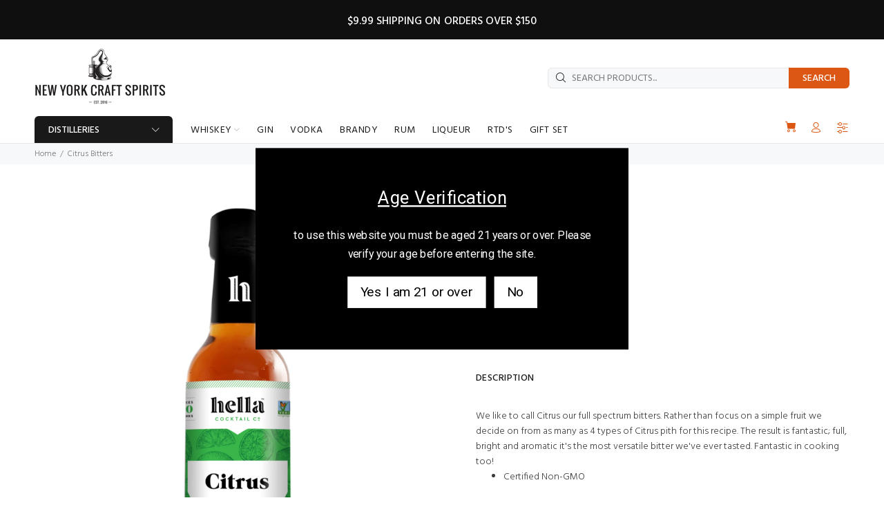

--- FILE ---
content_type: text/html; charset=utf-8
request_url: https://www.newyorkcraftspirits.com/products/hella-bitters-citrus
body_size: 26400
content:
<!doctype html>
<!--[if IE 9]> <html class="ie9 no-js" lang="en"> <![endif]-->
<!--[if (gt IE 9)|!(IE)]><!--> <html class="no-js" lang="en"> <!--<![endif]-->
<head>
  <!-- ManyChat -->
<script src="//widget.manychat.com/221409768196031.js" defer="defer"></script>
<script src="https://mccdn.me/assets/js/widget.js" defer="defer"></script>
  
  <!-- Basic page needs ================================================== -->
  <meta charset="utf-8">
  <!--[if IE]><meta http-equiv="X-UA-Compatible" content="IE=edge,chrome=1"><![endif]-->
  <meta name="viewport" content="width=device-width,initial-scale=1">
  <meta name="theme-color" content="#191919">
  <meta name="keywords" content="Shopify Template" />
  <meta name="author" content="p-themes">
  <link rel="canonical" href="https://www.newyorkcraftspirits.com/products/hella-bitters-citrus"><link rel="shortcut icon" href="//www.newyorkcraftspirits.com/cdn/shop/files/NYCS-Logo-Round_8208840b-d965-4039-8dc7-b4b5af9304d5_32x32.jpg?v=1615160402" type="image/png"><!-- Title and description ================================================== --><title>Hella Bitters Citrus Bitters
&ndash; New York Craft Spirits
</title><meta name="description" content="We like to call Citrus our full spectrum bitters. Rather than focus on a simple fruit we decide on from as many as 4 types of Citrus pith for this recipe. The result is fantastic; full, bright and aromatic it&#39;s the most versatile bitter we&#39;ve ever tasted. Fantastic in cooking too! Certified Non-GMO Ingredients: Neutral"><!-- Social meta ================================================== --><!-- /snippets/social-meta-tags.liquid -->




<meta property="og:site_name" content="New York Craft Spirits">
<meta property="og:url" content="https://www.newyorkcraftspirits.com/products/hella-bitters-citrus">
<meta property="og:title" content="Citrus Bitters">
<meta property="og:type" content="product">
<meta property="og:description" content="We like to call Citrus our full spectrum bitters. Rather than focus on a simple fruit we decide on from as many as 4 types of Citrus pith for this recipe. The result is fantastic; full, bright and aromatic it&#39;s the most versatile bitter we&#39;ve ever tasted. Fantastic in cooking too! Certified Non-GMO Ingredients: Neutral">

  <meta property="og:price:amount" content="16.00">
  <meta property="og:price:currency" content="USD">

<meta property="og:image" content="http://www.newyorkcraftspirits.com/cdn/shop/products/2ShopifyNYCS2048x2048_bf1e99bd-6202-4fd9-83c1-8021f46ea63a_1200x1200.png?v=1625756511">
<meta property="og:image:secure_url" content="https://www.newyorkcraftspirits.com/cdn/shop/products/2ShopifyNYCS2048x2048_bf1e99bd-6202-4fd9-83c1-8021f46ea63a_1200x1200.png?v=1625756511">


<meta name="twitter:card" content="summary_large_image">
<meta name="twitter:title" content="Citrus Bitters">
<meta name="twitter:description" content="We like to call Citrus our full spectrum bitters. Rather than focus on a simple fruit we decide on from as many as 4 types of Citrus pith for this recipe. The result is fantastic; full, bright and aromatic it&#39;s the most versatile bitter we&#39;ve ever tasted. Fantastic in cooking too! Certified Non-GMO Ingredients: Neutral">
<!-- Helpers ================================================== -->

  <!-- CSS ================================================== --><link href="https://fonts.googleapis.com/css?family=Hind:100,200,300,400,500,600,700,800,900" rel="stylesheet" defer>
<link href="//www.newyorkcraftspirits.com/cdn/shop/t/3/assets/theme.css?v=114767826805719820901749761365" rel="stylesheet" type="text/css" media="all" />

<script src="//www.newyorkcraftspirits.com/cdn/shop/t/3/assets/jquery.min.js?v=146653844047132007351616639370" defer="defer"></script><!-- Header hook for plugins ================================================== -->
  <script>window.performance && window.performance.mark && window.performance.mark('shopify.content_for_header.start');</script><meta name="google-site-verification" content="4YP2-aCOoWzCwNpKbVzJ_AxcetoNMpoE17_eTmIRyvo">
<meta id="shopify-digital-wallet" name="shopify-digital-wallet" content="/11331748/digital_wallets/dialog">
<meta name="shopify-checkout-api-token" content="c4c30b8b58cfd0af79c1db9c793bb3e5">
<meta id="in-context-paypal-metadata" data-shop-id="11331748" data-venmo-supported="false" data-environment="production" data-locale="en_US" data-paypal-v4="true" data-currency="USD">
<link rel="alternate" type="application/json+oembed" href="https://www.newyorkcraftspirits.com/products/hella-bitters-citrus.oembed">
<script async="async" src="/checkouts/internal/preloads.js?locale=en-US"></script>
<link rel="preconnect" href="https://shop.app" crossorigin="anonymous">
<script async="async" src="https://shop.app/checkouts/internal/preloads.js?locale=en-US&shop_id=11331748" crossorigin="anonymous"></script>
<script id="apple-pay-shop-capabilities" type="application/json">{"shopId":11331748,"countryCode":"US","currencyCode":"USD","merchantCapabilities":["supports3DS"],"merchantId":"gid:\/\/shopify\/Shop\/11331748","merchantName":"New York Craft Spirits","requiredBillingContactFields":["postalAddress","email","phone"],"requiredShippingContactFields":["postalAddress","email","phone"],"shippingType":"shipping","supportedNetworks":["visa","masterCard","amex","discover","elo","jcb"],"total":{"type":"pending","label":"New York Craft Spirits","amount":"1.00"},"shopifyPaymentsEnabled":true,"supportsSubscriptions":true}</script>
<script id="shopify-features" type="application/json">{"accessToken":"c4c30b8b58cfd0af79c1db9c793bb3e5","betas":["rich-media-storefront-analytics"],"domain":"www.newyorkcraftspirits.com","predictiveSearch":true,"shopId":11331748,"locale":"en"}</script>
<script>var Shopify = Shopify || {};
Shopify.shop = "new-york-craft-spirits.myshopify.com";
Shopify.locale = "en";
Shopify.currency = {"active":"USD","rate":"1.0"};
Shopify.country = "US";
Shopify.theme = {"name":"Install-me-wokiee-v-2-0-2 (11\/15\/21)","id":121068650694,"schema_name":"Wokiee","schema_version":"2.0.2","theme_store_id":null,"role":"main"};
Shopify.theme.handle = "null";
Shopify.theme.style = {"id":null,"handle":null};
Shopify.cdnHost = "www.newyorkcraftspirits.com/cdn";
Shopify.routes = Shopify.routes || {};
Shopify.routes.root = "/";</script>
<script type="module">!function(o){(o.Shopify=o.Shopify||{}).modules=!0}(window);</script>
<script>!function(o){function n(){var o=[];function n(){o.push(Array.prototype.slice.apply(arguments))}return n.q=o,n}var t=o.Shopify=o.Shopify||{};t.loadFeatures=n(),t.autoloadFeatures=n()}(window);</script>
<script>
  window.ShopifyPay = window.ShopifyPay || {};
  window.ShopifyPay.apiHost = "shop.app\/pay";
  window.ShopifyPay.redirectState = null;
</script>
<script id="shop-js-analytics" type="application/json">{"pageType":"product"}</script>
<script defer="defer" async type="module" src="//www.newyorkcraftspirits.com/cdn/shopifycloud/shop-js/modules/v2/client.init-shop-cart-sync_CG-L-Qzi.en.esm.js"></script>
<script defer="defer" async type="module" src="//www.newyorkcraftspirits.com/cdn/shopifycloud/shop-js/modules/v2/chunk.common_B8yXDTDb.esm.js"></script>
<script type="module">
  await import("//www.newyorkcraftspirits.com/cdn/shopifycloud/shop-js/modules/v2/client.init-shop-cart-sync_CG-L-Qzi.en.esm.js");
await import("//www.newyorkcraftspirits.com/cdn/shopifycloud/shop-js/modules/v2/chunk.common_B8yXDTDb.esm.js");

  window.Shopify.SignInWithShop?.initShopCartSync?.({"fedCMEnabled":true,"windoidEnabled":true});

</script>
<script>
  window.Shopify = window.Shopify || {};
  if (!window.Shopify.featureAssets) window.Shopify.featureAssets = {};
  window.Shopify.featureAssets['shop-js'] = {"shop-cart-sync":["modules/v2/client.shop-cart-sync_C7TtgCZT.en.esm.js","modules/v2/chunk.common_B8yXDTDb.esm.js"],"shop-button":["modules/v2/client.shop-button_aOcg-RjH.en.esm.js","modules/v2/chunk.common_B8yXDTDb.esm.js"],"init-shop-email-lookup-coordinator":["modules/v2/client.init-shop-email-lookup-coordinator_D-37GF_a.en.esm.js","modules/v2/chunk.common_B8yXDTDb.esm.js"],"init-fed-cm":["modules/v2/client.init-fed-cm_DGh7x7ZX.en.esm.js","modules/v2/chunk.common_B8yXDTDb.esm.js"],"init-windoid":["modules/v2/client.init-windoid_C5PxDKWE.en.esm.js","modules/v2/chunk.common_B8yXDTDb.esm.js"],"shop-toast-manager":["modules/v2/client.shop-toast-manager_BmSBWum3.en.esm.js","modules/v2/chunk.common_B8yXDTDb.esm.js"],"shop-cash-offers":["modules/v2/client.shop-cash-offers_DkchToOx.en.esm.js","modules/v2/chunk.common_B8yXDTDb.esm.js","modules/v2/chunk.modal_dvVUSHam.esm.js"],"init-shop-cart-sync":["modules/v2/client.init-shop-cart-sync_CG-L-Qzi.en.esm.js","modules/v2/chunk.common_B8yXDTDb.esm.js"],"avatar":["modules/v2/client.avatar_BTnouDA3.en.esm.js"],"shop-login-button":["modules/v2/client.shop-login-button_DrVPCwAQ.en.esm.js","modules/v2/chunk.common_B8yXDTDb.esm.js","modules/v2/chunk.modal_dvVUSHam.esm.js"],"pay-button":["modules/v2/client.pay-button_Cw45D1uM.en.esm.js","modules/v2/chunk.common_B8yXDTDb.esm.js"],"init-customer-accounts":["modules/v2/client.init-customer-accounts_BNYsaOzg.en.esm.js","modules/v2/client.shop-login-button_DrVPCwAQ.en.esm.js","modules/v2/chunk.common_B8yXDTDb.esm.js","modules/v2/chunk.modal_dvVUSHam.esm.js"],"checkout-modal":["modules/v2/client.checkout-modal_NoX7b1qq.en.esm.js","modules/v2/chunk.common_B8yXDTDb.esm.js","modules/v2/chunk.modal_dvVUSHam.esm.js"],"init-customer-accounts-sign-up":["modules/v2/client.init-customer-accounts-sign-up_pIEGEpjr.en.esm.js","modules/v2/client.shop-login-button_DrVPCwAQ.en.esm.js","modules/v2/chunk.common_B8yXDTDb.esm.js","modules/v2/chunk.modal_dvVUSHam.esm.js"],"init-shop-for-new-customer-accounts":["modules/v2/client.init-shop-for-new-customer-accounts_BIu2e6le.en.esm.js","modules/v2/client.shop-login-button_DrVPCwAQ.en.esm.js","modules/v2/chunk.common_B8yXDTDb.esm.js","modules/v2/chunk.modal_dvVUSHam.esm.js"],"shop-follow-button":["modules/v2/client.shop-follow-button_B6YY9G4U.en.esm.js","modules/v2/chunk.common_B8yXDTDb.esm.js","modules/v2/chunk.modal_dvVUSHam.esm.js"],"lead-capture":["modules/v2/client.lead-capture_o2hOda6W.en.esm.js","modules/v2/chunk.common_B8yXDTDb.esm.js","modules/v2/chunk.modal_dvVUSHam.esm.js"],"shop-login":["modules/v2/client.shop-login_DA8-MZ-E.en.esm.js","modules/v2/chunk.common_B8yXDTDb.esm.js","modules/v2/chunk.modal_dvVUSHam.esm.js"],"payment-terms":["modules/v2/client.payment-terms_BFsudFhJ.en.esm.js","modules/v2/chunk.common_B8yXDTDb.esm.js","modules/v2/chunk.modal_dvVUSHam.esm.js"]};
</script>
<script>(function() {
  var isLoaded = false;
  function asyncLoad() {
    if (isLoaded) return;
    isLoaded = true;
    var urls = ["https:\/\/chimpstatic.com\/mcjs-connected\/js\/users\/b67f8b8b2605c15c72ce197df\/761b6fd4f7e72a2c2c5efe24c.js?shop=new-york-craft-spirits.myshopify.com","https:\/\/cyan-baud.cinaberis.com\/cache\/new-york-craft-spirits.myshopify.com\/script.js?c=1736550317777\u0026shop=new-york-craft-spirits.myshopify.com"];
    for (var i = 0; i < urls.length; i++) {
      var s = document.createElement('script');
      s.type = 'text/javascript';
      s.async = true;
      s.src = urls[i];
      var x = document.getElementsByTagName('script')[0];
      x.parentNode.insertBefore(s, x);
    }
  };
  if(window.attachEvent) {
    window.attachEvent('onload', asyncLoad);
  } else {
    window.addEventListener('load', asyncLoad, false);
  }
})();</script>
<script id="__st">var __st={"a":11331748,"offset":-18000,"reqid":"b0e5aeb5-e945-4d0a-9264-51b3f410236d-1768188036","pageurl":"www.newyorkcraftspirits.com\/products\/hella-bitters-citrus","u":"c994789a855e","p":"product","rtyp":"product","rid":5870477190};</script>
<script>window.ShopifyPaypalV4VisibilityTracking = true;</script>
<script id="captcha-bootstrap">!function(){'use strict';const t='contact',e='account',n='new_comment',o=[[t,t],['blogs',n],['comments',n],[t,'customer']],c=[[e,'customer_login'],[e,'guest_login'],[e,'recover_customer_password'],[e,'create_customer']],r=t=>t.map((([t,e])=>`form[action*='/${t}']:not([data-nocaptcha='true']) input[name='form_type'][value='${e}']`)).join(','),a=t=>()=>t?[...document.querySelectorAll(t)].map((t=>t.form)):[];function s(){const t=[...o],e=r(t);return a(e)}const i='password',u='form_key',d=['recaptcha-v3-token','g-recaptcha-response','h-captcha-response',i],f=()=>{try{return window.sessionStorage}catch{return}},m='__shopify_v',_=t=>t.elements[u];function p(t,e,n=!1){try{const o=window.sessionStorage,c=JSON.parse(o.getItem(e)),{data:r}=function(t){const{data:e,action:n}=t;return t[m]||n?{data:e,action:n}:{data:t,action:n}}(c);for(const[e,n]of Object.entries(r))t.elements[e]&&(t.elements[e].value=n);n&&o.removeItem(e)}catch(o){console.error('form repopulation failed',{error:o})}}const l='form_type',E='cptcha';function T(t){t.dataset[E]=!0}const w=window,h=w.document,L='Shopify',v='ce_forms',y='captcha';let A=!1;((t,e)=>{const n=(g='f06e6c50-85a8-45c8-87d0-21a2b65856fe',I='https://cdn.shopify.com/shopifycloud/storefront-forms-hcaptcha/ce_storefront_forms_captcha_hcaptcha.v1.5.2.iife.js',D={infoText:'Protected by hCaptcha',privacyText:'Privacy',termsText:'Terms'},(t,e,n)=>{const o=w[L][v],c=o.bindForm;if(c)return c(t,g,e,D).then(n);var r;o.q.push([[t,g,e,D],n]),r=I,A||(h.body.append(Object.assign(h.createElement('script'),{id:'captcha-provider',async:!0,src:r})),A=!0)});var g,I,D;w[L]=w[L]||{},w[L][v]=w[L][v]||{},w[L][v].q=[],w[L][y]=w[L][y]||{},w[L][y].protect=function(t,e){n(t,void 0,e),T(t)},Object.freeze(w[L][y]),function(t,e,n,w,h,L){const[v,y,A,g]=function(t,e,n){const i=e?o:[],u=t?c:[],d=[...i,...u],f=r(d),m=r(i),_=r(d.filter((([t,e])=>n.includes(e))));return[a(f),a(m),a(_),s()]}(w,h,L),I=t=>{const e=t.target;return e instanceof HTMLFormElement?e:e&&e.form},D=t=>v().includes(t);t.addEventListener('submit',(t=>{const e=I(t);if(!e)return;const n=D(e)&&!e.dataset.hcaptchaBound&&!e.dataset.recaptchaBound,o=_(e),c=g().includes(e)&&(!o||!o.value);(n||c)&&t.preventDefault(),c&&!n&&(function(t){try{if(!f())return;!function(t){const e=f();if(!e)return;const n=_(t);if(!n)return;const o=n.value;o&&e.removeItem(o)}(t);const e=Array.from(Array(32),(()=>Math.random().toString(36)[2])).join('');!function(t,e){_(t)||t.append(Object.assign(document.createElement('input'),{type:'hidden',name:u})),t.elements[u].value=e}(t,e),function(t,e){const n=f();if(!n)return;const o=[...t.querySelectorAll(`input[type='${i}']`)].map((({name:t})=>t)),c=[...d,...o],r={};for(const[a,s]of new FormData(t).entries())c.includes(a)||(r[a]=s);n.setItem(e,JSON.stringify({[m]:1,action:t.action,data:r}))}(t,e)}catch(e){console.error('failed to persist form',e)}}(e),e.submit())}));const S=(t,e)=>{t&&!t.dataset[E]&&(n(t,e.some((e=>e===t))),T(t))};for(const o of['focusin','change'])t.addEventListener(o,(t=>{const e=I(t);D(e)&&S(e,y())}));const B=e.get('form_key'),M=e.get(l),P=B&&M;t.addEventListener('DOMContentLoaded',(()=>{const t=y();if(P)for(const e of t)e.elements[l].value===M&&p(e,B);[...new Set([...A(),...v().filter((t=>'true'===t.dataset.shopifyCaptcha))])].forEach((e=>S(e,t)))}))}(h,new URLSearchParams(w.location.search),n,t,e,['guest_login'])})(!0,!0)}();</script>
<script integrity="sha256-4kQ18oKyAcykRKYeNunJcIwy7WH5gtpwJnB7kiuLZ1E=" data-source-attribution="shopify.loadfeatures" defer="defer" src="//www.newyorkcraftspirits.com/cdn/shopifycloud/storefront/assets/storefront/load_feature-a0a9edcb.js" crossorigin="anonymous"></script>
<script crossorigin="anonymous" defer="defer" src="//www.newyorkcraftspirits.com/cdn/shopifycloud/storefront/assets/shopify_pay/storefront-65b4c6d7.js?v=20250812"></script>
<script data-source-attribution="shopify.dynamic_checkout.dynamic.init">var Shopify=Shopify||{};Shopify.PaymentButton=Shopify.PaymentButton||{isStorefrontPortableWallets:!0,init:function(){window.Shopify.PaymentButton.init=function(){};var t=document.createElement("script");t.src="https://www.newyorkcraftspirits.com/cdn/shopifycloud/portable-wallets/latest/portable-wallets.en.js",t.type="module",document.head.appendChild(t)}};
</script>
<script data-source-attribution="shopify.dynamic_checkout.buyer_consent">
  function portableWalletsHideBuyerConsent(e){var t=document.getElementById("shopify-buyer-consent"),n=document.getElementById("shopify-subscription-policy-button");t&&n&&(t.classList.add("hidden"),t.setAttribute("aria-hidden","true"),n.removeEventListener("click",e))}function portableWalletsShowBuyerConsent(e){var t=document.getElementById("shopify-buyer-consent"),n=document.getElementById("shopify-subscription-policy-button");t&&n&&(t.classList.remove("hidden"),t.removeAttribute("aria-hidden"),n.addEventListener("click",e))}window.Shopify?.PaymentButton&&(window.Shopify.PaymentButton.hideBuyerConsent=portableWalletsHideBuyerConsent,window.Shopify.PaymentButton.showBuyerConsent=portableWalletsShowBuyerConsent);
</script>
<script data-source-attribution="shopify.dynamic_checkout.cart.bootstrap">document.addEventListener("DOMContentLoaded",(function(){function t(){return document.querySelector("shopify-accelerated-checkout-cart, shopify-accelerated-checkout")}if(t())Shopify.PaymentButton.init();else{new MutationObserver((function(e,n){t()&&(Shopify.PaymentButton.init(),n.disconnect())})).observe(document.body,{childList:!0,subtree:!0})}}));
</script>
<link id="shopify-accelerated-checkout-styles" rel="stylesheet" media="screen" href="https://www.newyorkcraftspirits.com/cdn/shopifycloud/portable-wallets/latest/accelerated-checkout-backwards-compat.css" crossorigin="anonymous">
<style id="shopify-accelerated-checkout-cart">
        #shopify-buyer-consent {
  margin-top: 1em;
  display: inline-block;
  width: 100%;
}

#shopify-buyer-consent.hidden {
  display: none;
}

#shopify-subscription-policy-button {
  background: none;
  border: none;
  padding: 0;
  text-decoration: underline;
  font-size: inherit;
  cursor: pointer;
}

#shopify-subscription-policy-button::before {
  box-shadow: none;
}

      </style>
<script id="sections-script" data-sections="promo-fixed" defer="defer" src="//www.newyorkcraftspirits.com/cdn/shop/t/3/compiled_assets/scripts.js?1727"></script>
<script>window.performance && window.performance.mark && window.performance.mark('shopify.content_for_header.end');</script>
  <!-- /Header hook for plugins ================================================== --><script>
    
    
    
    
    var gsf_conversion_data = {page_type : 'product', event : 'view_item', data : {product_data : [{variant_id : 18580545926, product_id : 5870477190, name : "Citrus Bitters", price : "16.00", currency : "USD", sku : "", brand : "Hella Bitters", variant : "5oz", category : "Food, Beverages & Tobacco / Beverages / Alcoholic Beverages / Liquor & Spirits"}], total_price : "16.00", shop_currency : "USD"}};
    
</script>
<link href="https://monorail-edge.shopifysvc.com" rel="dns-prefetch">
<script>(function(){if ("sendBeacon" in navigator && "performance" in window) {try {var session_token_from_headers = performance.getEntriesByType('navigation')[0].serverTiming.find(x => x.name == '_s').description;} catch {var session_token_from_headers = undefined;}var session_cookie_matches = document.cookie.match(/_shopify_s=([^;]*)/);var session_token_from_cookie = session_cookie_matches && session_cookie_matches.length === 2 ? session_cookie_matches[1] : "";var session_token = session_token_from_headers || session_token_from_cookie || "";function handle_abandonment_event(e) {var entries = performance.getEntries().filter(function(entry) {return /monorail-edge.shopifysvc.com/.test(entry.name);});if (!window.abandonment_tracked && entries.length === 0) {window.abandonment_tracked = true;var currentMs = Date.now();var navigation_start = performance.timing.navigationStart;var payload = {shop_id: 11331748,url: window.location.href,navigation_start,duration: currentMs - navigation_start,session_token,page_type: "product"};window.navigator.sendBeacon("https://monorail-edge.shopifysvc.com/v1/produce", JSON.stringify({schema_id: "online_store_buyer_site_abandonment/1.1",payload: payload,metadata: {event_created_at_ms: currentMs,event_sent_at_ms: currentMs}}));}}window.addEventListener('pagehide', handle_abandonment_event);}}());</script>
<script id="web-pixels-manager-setup">(function e(e,d,r,n,o){if(void 0===o&&(o={}),!Boolean(null===(a=null===(i=window.Shopify)||void 0===i?void 0:i.analytics)||void 0===a?void 0:a.replayQueue)){var i,a;window.Shopify=window.Shopify||{};var t=window.Shopify;t.analytics=t.analytics||{};var s=t.analytics;s.replayQueue=[],s.publish=function(e,d,r){return s.replayQueue.push([e,d,r]),!0};try{self.performance.mark("wpm:start")}catch(e){}var l=function(){var e={modern:/Edge?\/(1{2}[4-9]|1[2-9]\d|[2-9]\d{2}|\d{4,})\.\d+(\.\d+|)|Firefox\/(1{2}[4-9]|1[2-9]\d|[2-9]\d{2}|\d{4,})\.\d+(\.\d+|)|Chrom(ium|e)\/(9{2}|\d{3,})\.\d+(\.\d+|)|(Maci|X1{2}).+ Version\/(15\.\d+|(1[6-9]|[2-9]\d|\d{3,})\.\d+)([,.]\d+|)( \(\w+\)|)( Mobile\/\w+|) Safari\/|Chrome.+OPR\/(9{2}|\d{3,})\.\d+\.\d+|(CPU[ +]OS|iPhone[ +]OS|CPU[ +]iPhone|CPU IPhone OS|CPU iPad OS)[ +]+(15[._]\d+|(1[6-9]|[2-9]\d|\d{3,})[._]\d+)([._]\d+|)|Android:?[ /-](13[3-9]|1[4-9]\d|[2-9]\d{2}|\d{4,})(\.\d+|)(\.\d+|)|Android.+Firefox\/(13[5-9]|1[4-9]\d|[2-9]\d{2}|\d{4,})\.\d+(\.\d+|)|Android.+Chrom(ium|e)\/(13[3-9]|1[4-9]\d|[2-9]\d{2}|\d{4,})\.\d+(\.\d+|)|SamsungBrowser\/([2-9]\d|\d{3,})\.\d+/,legacy:/Edge?\/(1[6-9]|[2-9]\d|\d{3,})\.\d+(\.\d+|)|Firefox\/(5[4-9]|[6-9]\d|\d{3,})\.\d+(\.\d+|)|Chrom(ium|e)\/(5[1-9]|[6-9]\d|\d{3,})\.\d+(\.\d+|)([\d.]+$|.*Safari\/(?![\d.]+ Edge\/[\d.]+$))|(Maci|X1{2}).+ Version\/(10\.\d+|(1[1-9]|[2-9]\d|\d{3,})\.\d+)([,.]\d+|)( \(\w+\)|)( Mobile\/\w+|) Safari\/|Chrome.+OPR\/(3[89]|[4-9]\d|\d{3,})\.\d+\.\d+|(CPU[ +]OS|iPhone[ +]OS|CPU[ +]iPhone|CPU IPhone OS|CPU iPad OS)[ +]+(10[._]\d+|(1[1-9]|[2-9]\d|\d{3,})[._]\d+)([._]\d+|)|Android:?[ /-](13[3-9]|1[4-9]\d|[2-9]\d{2}|\d{4,})(\.\d+|)(\.\d+|)|Mobile Safari.+OPR\/([89]\d|\d{3,})\.\d+\.\d+|Android.+Firefox\/(13[5-9]|1[4-9]\d|[2-9]\d{2}|\d{4,})\.\d+(\.\d+|)|Android.+Chrom(ium|e)\/(13[3-9]|1[4-9]\d|[2-9]\d{2}|\d{4,})\.\d+(\.\d+|)|Android.+(UC? ?Browser|UCWEB|U3)[ /]?(15\.([5-9]|\d{2,})|(1[6-9]|[2-9]\d|\d{3,})\.\d+)\.\d+|SamsungBrowser\/(5\.\d+|([6-9]|\d{2,})\.\d+)|Android.+MQ{2}Browser\/(14(\.(9|\d{2,})|)|(1[5-9]|[2-9]\d|\d{3,})(\.\d+|))(\.\d+|)|K[Aa][Ii]OS\/(3\.\d+|([4-9]|\d{2,})\.\d+)(\.\d+|)/},d=e.modern,r=e.legacy,n=navigator.userAgent;return n.match(d)?"modern":n.match(r)?"legacy":"unknown"}(),u="modern"===l?"modern":"legacy",c=(null!=n?n:{modern:"",legacy:""})[u],f=function(e){return[e.baseUrl,"/wpm","/b",e.hashVersion,"modern"===e.buildTarget?"m":"l",".js"].join("")}({baseUrl:d,hashVersion:r,buildTarget:u}),m=function(e){var d=e.version,r=e.bundleTarget,n=e.surface,o=e.pageUrl,i=e.monorailEndpoint;return{emit:function(e){var a=e.status,t=e.errorMsg,s=(new Date).getTime(),l=JSON.stringify({metadata:{event_sent_at_ms:s},events:[{schema_id:"web_pixels_manager_load/3.1",payload:{version:d,bundle_target:r,page_url:o,status:a,surface:n,error_msg:t},metadata:{event_created_at_ms:s}}]});if(!i)return console&&console.warn&&console.warn("[Web Pixels Manager] No Monorail endpoint provided, skipping logging."),!1;try{return self.navigator.sendBeacon.bind(self.navigator)(i,l)}catch(e){}var u=new XMLHttpRequest;try{return u.open("POST",i,!0),u.setRequestHeader("Content-Type","text/plain"),u.send(l),!0}catch(e){return console&&console.warn&&console.warn("[Web Pixels Manager] Got an unhandled error while logging to Monorail."),!1}}}}({version:r,bundleTarget:l,surface:e.surface,pageUrl:self.location.href,monorailEndpoint:e.monorailEndpoint});try{o.browserTarget=l,function(e){var d=e.src,r=e.async,n=void 0===r||r,o=e.onload,i=e.onerror,a=e.sri,t=e.scriptDataAttributes,s=void 0===t?{}:t,l=document.createElement("script"),u=document.querySelector("head"),c=document.querySelector("body");if(l.async=n,l.src=d,a&&(l.integrity=a,l.crossOrigin="anonymous"),s)for(var f in s)if(Object.prototype.hasOwnProperty.call(s,f))try{l.dataset[f]=s[f]}catch(e){}if(o&&l.addEventListener("load",o),i&&l.addEventListener("error",i),u)u.appendChild(l);else{if(!c)throw new Error("Did not find a head or body element to append the script");c.appendChild(l)}}({src:f,async:!0,onload:function(){if(!function(){var e,d;return Boolean(null===(d=null===(e=window.Shopify)||void 0===e?void 0:e.analytics)||void 0===d?void 0:d.initialized)}()){var d=window.webPixelsManager.init(e)||void 0;if(d){var r=window.Shopify.analytics;r.replayQueue.forEach((function(e){var r=e[0],n=e[1],o=e[2];d.publishCustomEvent(r,n,o)})),r.replayQueue=[],r.publish=d.publishCustomEvent,r.visitor=d.visitor,r.initialized=!0}}},onerror:function(){return m.emit({status:"failed",errorMsg:"".concat(f," has failed to load")})},sri:function(e){var d=/^sha384-[A-Za-z0-9+/=]+$/;return"string"==typeof e&&d.test(e)}(c)?c:"",scriptDataAttributes:o}),m.emit({status:"loading"})}catch(e){m.emit({status:"failed",errorMsg:(null==e?void 0:e.message)||"Unknown error"})}}})({shopId: 11331748,storefrontBaseUrl: "https://www.newyorkcraftspirits.com",extensionsBaseUrl: "https://extensions.shopifycdn.com/cdn/shopifycloud/web-pixels-manager",monorailEndpoint: "https://monorail-edge.shopifysvc.com/unstable/produce_batch",surface: "storefront-renderer",enabledBetaFlags: ["2dca8a86","a0d5f9d2"],webPixelsConfigList: [{"id":"1683783986","configuration":"{\"account_ID\":\"190741\",\"google_analytics_tracking_tag\":\"1\",\"measurement_id\":\"2\",\"api_secret\":\"3\",\"shop_settings\":\"{\\\"custom_pixel_script\\\":\\\"https:\\\\\\\/\\\\\\\/storage.googleapis.com\\\\\\\/gsf-scripts\\\\\\\/custom-pixels\\\\\\\/new-york-craft-spirits.js\\\"}\"}","eventPayloadVersion":"v1","runtimeContext":"LAX","scriptVersion":"c6b888297782ed4a1cba19cda43d6625","type":"APP","apiClientId":1558137,"privacyPurposes":[],"dataSharingAdjustments":{"protectedCustomerApprovalScopes":["read_customer_address","read_customer_email","read_customer_name","read_customer_personal_data","read_customer_phone"]}},{"id":"707395890","configuration":"{\"config\":\"{\\\"pixel_id\\\":\\\"AW-475142681\\\",\\\"target_country\\\":\\\"US\\\",\\\"gtag_events\\\":[{\\\"type\\\":\\\"begin_checkout\\\",\\\"action_label\\\":\\\"AW-475142681\\\/JbENCO21vY8YEJm0yOIB\\\"},{\\\"type\\\":\\\"search\\\",\\\"action_label\\\":\\\"AW-475142681\\\/e84GCKObsPoBEJm0yOIB\\\"},{\\\"type\\\":\\\"view_item\\\",\\\"action_label\\\":[\\\"AW-475142681\\\/iThjCJqbsPoBEJm0yOIB\\\",\\\"MC-Y77V9KCP6B\\\"]},{\\\"type\\\":\\\"purchase\\\",\\\"action_label\\\":[\\\"AW-475142681\\\/0aElCOe1vY8YEJm0yOIB\\\",\\\"MC-Y77V9KCP6B\\\"]},{\\\"type\\\":\\\"page_view\\\",\\\"action_label\\\":[\\\"AW-475142681\\\/LWgJCJSbsPoBEJm0yOIB\\\",\\\"MC-Y77V9KCP6B\\\"]},{\\\"type\\\":\\\"add_payment_info\\\",\\\"action_label\\\":\\\"AW-475142681\\\/rCzKCKabsPoBEJm0yOIB\\\"},{\\\"type\\\":\\\"add_to_cart\\\",\\\"action_label\\\":\\\"AW-475142681\\\/MtEVCOq1vY8YEJm0yOIB\\\"}],\\\"enable_monitoring_mode\\\":false}\"}","eventPayloadVersion":"v1","runtimeContext":"OPEN","scriptVersion":"b2a88bafab3e21179ed38636efcd8a93","type":"APP","apiClientId":1780363,"privacyPurposes":[],"dataSharingAdjustments":{"protectedCustomerApprovalScopes":["read_customer_address","read_customer_email","read_customer_name","read_customer_personal_data","read_customer_phone"]}},{"id":"286949682","configuration":"{\"pixel_id\":\"207342330859076\",\"pixel_type\":\"facebook_pixel\",\"metaapp_system_user_token\":\"-\"}","eventPayloadVersion":"v1","runtimeContext":"OPEN","scriptVersion":"ca16bc87fe92b6042fbaa3acc2fbdaa6","type":"APP","apiClientId":2329312,"privacyPurposes":["ANALYTICS","MARKETING","SALE_OF_DATA"],"dataSharingAdjustments":{"protectedCustomerApprovalScopes":["read_customer_address","read_customer_email","read_customer_name","read_customer_personal_data","read_customer_phone"]}},{"id":"169378098","configuration":"{\"tagID\":\"2613744922990\"}","eventPayloadVersion":"v1","runtimeContext":"STRICT","scriptVersion":"18031546ee651571ed29edbe71a3550b","type":"APP","apiClientId":3009811,"privacyPurposes":["ANALYTICS","MARKETING","SALE_OF_DATA"],"dataSharingAdjustments":{"protectedCustomerApprovalScopes":["read_customer_address","read_customer_email","read_customer_name","read_customer_personal_data","read_customer_phone"]}},{"id":"shopify-app-pixel","configuration":"{}","eventPayloadVersion":"v1","runtimeContext":"STRICT","scriptVersion":"0450","apiClientId":"shopify-pixel","type":"APP","privacyPurposes":["ANALYTICS","MARKETING"]},{"id":"shopify-custom-pixel","eventPayloadVersion":"v1","runtimeContext":"LAX","scriptVersion":"0450","apiClientId":"shopify-pixel","type":"CUSTOM","privacyPurposes":["ANALYTICS","MARKETING"]}],isMerchantRequest: false,initData: {"shop":{"name":"New York Craft Spirits","paymentSettings":{"currencyCode":"USD"},"myshopifyDomain":"new-york-craft-spirits.myshopify.com","countryCode":"US","storefrontUrl":"https:\/\/www.newyorkcraftspirits.com"},"customer":null,"cart":null,"checkout":null,"productVariants":[{"price":{"amount":16.0,"currencyCode":"USD"},"product":{"title":"Citrus Bitters","vendor":"Hella Bitters","id":"5870477190","untranslatedTitle":"Citrus Bitters","url":"\/products\/hella-bitters-citrus","type":"Food, Beverages \u0026 Tobacco \/ Beverages \/ Alcoholic Beverages \/ Liquor \u0026 Spirits"},"id":"18580545926","image":{"src":"\/\/www.newyorkcraftspirits.com\/cdn\/shop\/products\/2ShopifyNYCS2048x2048_bf1e99bd-6202-4fd9-83c1-8021f46ea63a.png?v=1625756511"},"sku":"","title":"5oz","untranslatedTitle":"5oz"}],"purchasingCompany":null},},"https://www.newyorkcraftspirits.com/cdn","7cecd0b6w90c54c6cpe92089d5m57a67346",{"modern":"","legacy":""},{"shopId":"11331748","storefrontBaseUrl":"https:\/\/www.newyorkcraftspirits.com","extensionBaseUrl":"https:\/\/extensions.shopifycdn.com\/cdn\/shopifycloud\/web-pixels-manager","surface":"storefront-renderer","enabledBetaFlags":"[\"2dca8a86\", \"a0d5f9d2\"]","isMerchantRequest":"false","hashVersion":"7cecd0b6w90c54c6cpe92089d5m57a67346","publish":"custom","events":"[[\"page_viewed\",{}],[\"product_viewed\",{\"productVariant\":{\"price\":{\"amount\":16.0,\"currencyCode\":\"USD\"},\"product\":{\"title\":\"Citrus Bitters\",\"vendor\":\"Hella Bitters\",\"id\":\"5870477190\",\"untranslatedTitle\":\"Citrus Bitters\",\"url\":\"\/products\/hella-bitters-citrus\",\"type\":\"Food, Beverages \u0026 Tobacco \/ Beverages \/ Alcoholic Beverages \/ Liquor \u0026 Spirits\"},\"id\":\"18580545926\",\"image\":{\"src\":\"\/\/www.newyorkcraftspirits.com\/cdn\/shop\/products\/2ShopifyNYCS2048x2048_bf1e99bd-6202-4fd9-83c1-8021f46ea63a.png?v=1625756511\"},\"sku\":\"\",\"title\":\"5oz\",\"untranslatedTitle\":\"5oz\"}}]]"});</script><script>
  window.ShopifyAnalytics = window.ShopifyAnalytics || {};
  window.ShopifyAnalytics.meta = window.ShopifyAnalytics.meta || {};
  window.ShopifyAnalytics.meta.currency = 'USD';
  var meta = {"product":{"id":5870477190,"gid":"gid:\/\/shopify\/Product\/5870477190","vendor":"Hella Bitters","type":"Food, Beverages \u0026 Tobacco \/ Beverages \/ Alcoholic Beverages \/ Liquor \u0026 Spirits","handle":"hella-bitters-citrus","variants":[{"id":18580545926,"price":1600,"name":"Citrus Bitters - 5oz","public_title":"5oz","sku":""}],"remote":false},"page":{"pageType":"product","resourceType":"product","resourceId":5870477190,"requestId":"b0e5aeb5-e945-4d0a-9264-51b3f410236d-1768188036"}};
  for (var attr in meta) {
    window.ShopifyAnalytics.meta[attr] = meta[attr];
  }
</script>
<script class="analytics">
  (function () {
    var customDocumentWrite = function(content) {
      var jquery = null;

      if (window.jQuery) {
        jquery = window.jQuery;
      } else if (window.Checkout && window.Checkout.$) {
        jquery = window.Checkout.$;
      }

      if (jquery) {
        jquery('body').append(content);
      }
    };

    var hasLoggedConversion = function(token) {
      if (token) {
        return document.cookie.indexOf('loggedConversion=' + token) !== -1;
      }
      return false;
    }

    var setCookieIfConversion = function(token) {
      if (token) {
        var twoMonthsFromNow = new Date(Date.now());
        twoMonthsFromNow.setMonth(twoMonthsFromNow.getMonth() + 2);

        document.cookie = 'loggedConversion=' + token + '; expires=' + twoMonthsFromNow;
      }
    }

    var trekkie = window.ShopifyAnalytics.lib = window.trekkie = window.trekkie || [];
    if (trekkie.integrations) {
      return;
    }
    trekkie.methods = [
      'identify',
      'page',
      'ready',
      'track',
      'trackForm',
      'trackLink'
    ];
    trekkie.factory = function(method) {
      return function() {
        var args = Array.prototype.slice.call(arguments);
        args.unshift(method);
        trekkie.push(args);
        return trekkie;
      };
    };
    for (var i = 0; i < trekkie.methods.length; i++) {
      var key = trekkie.methods[i];
      trekkie[key] = trekkie.factory(key);
    }
    trekkie.load = function(config) {
      trekkie.config = config || {};
      trekkie.config.initialDocumentCookie = document.cookie;
      var first = document.getElementsByTagName('script')[0];
      var script = document.createElement('script');
      script.type = 'text/javascript';
      script.onerror = function(e) {
        var scriptFallback = document.createElement('script');
        scriptFallback.type = 'text/javascript';
        scriptFallback.onerror = function(error) {
                var Monorail = {
      produce: function produce(monorailDomain, schemaId, payload) {
        var currentMs = new Date().getTime();
        var event = {
          schema_id: schemaId,
          payload: payload,
          metadata: {
            event_created_at_ms: currentMs,
            event_sent_at_ms: currentMs
          }
        };
        return Monorail.sendRequest("https://" + monorailDomain + "/v1/produce", JSON.stringify(event));
      },
      sendRequest: function sendRequest(endpointUrl, payload) {
        // Try the sendBeacon API
        if (window && window.navigator && typeof window.navigator.sendBeacon === 'function' && typeof window.Blob === 'function' && !Monorail.isIos12()) {
          var blobData = new window.Blob([payload], {
            type: 'text/plain'
          });

          if (window.navigator.sendBeacon(endpointUrl, blobData)) {
            return true;
          } // sendBeacon was not successful

        } // XHR beacon

        var xhr = new XMLHttpRequest();

        try {
          xhr.open('POST', endpointUrl);
          xhr.setRequestHeader('Content-Type', 'text/plain');
          xhr.send(payload);
        } catch (e) {
          console.log(e);
        }

        return false;
      },
      isIos12: function isIos12() {
        return window.navigator.userAgent.lastIndexOf('iPhone; CPU iPhone OS 12_') !== -1 || window.navigator.userAgent.lastIndexOf('iPad; CPU OS 12_') !== -1;
      }
    };
    Monorail.produce('monorail-edge.shopifysvc.com',
      'trekkie_storefront_load_errors/1.1',
      {shop_id: 11331748,
      theme_id: 121068650694,
      app_name: "storefront",
      context_url: window.location.href,
      source_url: "//www.newyorkcraftspirits.com/cdn/s/trekkie.storefront.05c509f133afcfb9f2a8aef7ef881fd109f9b92e.min.js"});

        };
        scriptFallback.async = true;
        scriptFallback.src = '//www.newyorkcraftspirits.com/cdn/s/trekkie.storefront.05c509f133afcfb9f2a8aef7ef881fd109f9b92e.min.js';
        first.parentNode.insertBefore(scriptFallback, first);
      };
      script.async = true;
      script.src = '//www.newyorkcraftspirits.com/cdn/s/trekkie.storefront.05c509f133afcfb9f2a8aef7ef881fd109f9b92e.min.js';
      first.parentNode.insertBefore(script, first);
    };
    trekkie.load(
      {"Trekkie":{"appName":"storefront","development":false,"defaultAttributes":{"shopId":11331748,"isMerchantRequest":null,"themeId":121068650694,"themeCityHash":"15605025726973053361","contentLanguage":"en","currency":"USD","eventMetadataId":"30859e74-dced-4753-a4ac-19db77d376c1"},"isServerSideCookieWritingEnabled":true,"monorailRegion":"shop_domain","enabledBetaFlags":["65f19447"]},"Session Attribution":{},"S2S":{"facebookCapiEnabled":true,"source":"trekkie-storefront-renderer","apiClientId":580111}}
    );

    var loaded = false;
    trekkie.ready(function() {
      if (loaded) return;
      loaded = true;

      window.ShopifyAnalytics.lib = window.trekkie;

      var originalDocumentWrite = document.write;
      document.write = customDocumentWrite;
      try { window.ShopifyAnalytics.merchantGoogleAnalytics.call(this); } catch(error) {};
      document.write = originalDocumentWrite;

      window.ShopifyAnalytics.lib.page(null,{"pageType":"product","resourceType":"product","resourceId":5870477190,"requestId":"b0e5aeb5-e945-4d0a-9264-51b3f410236d-1768188036","shopifyEmitted":true});

      var match = window.location.pathname.match(/checkouts\/(.+)\/(thank_you|post_purchase)/)
      var token = match? match[1]: undefined;
      if (!hasLoggedConversion(token)) {
        setCookieIfConversion(token);
        window.ShopifyAnalytics.lib.track("Viewed Product",{"currency":"USD","variantId":18580545926,"productId":5870477190,"productGid":"gid:\/\/shopify\/Product\/5870477190","name":"Citrus Bitters - 5oz","price":"16.00","sku":"","brand":"Hella Bitters","variant":"5oz","category":"Food, Beverages \u0026 Tobacco \/ Beverages \/ Alcoholic Beverages \/ Liquor \u0026 Spirits","nonInteraction":true,"remote":false},undefined,undefined,{"shopifyEmitted":true});
      window.ShopifyAnalytics.lib.track("monorail:\/\/trekkie_storefront_viewed_product\/1.1",{"currency":"USD","variantId":18580545926,"productId":5870477190,"productGid":"gid:\/\/shopify\/Product\/5870477190","name":"Citrus Bitters - 5oz","price":"16.00","sku":"","brand":"Hella Bitters","variant":"5oz","category":"Food, Beverages \u0026 Tobacco \/ Beverages \/ Alcoholic Beverages \/ Liquor \u0026 Spirits","nonInteraction":true,"remote":false,"referer":"https:\/\/www.newyorkcraftspirits.com\/products\/hella-bitters-citrus"});
      }
    });


        var eventsListenerScript = document.createElement('script');
        eventsListenerScript.async = true;
        eventsListenerScript.src = "//www.newyorkcraftspirits.com/cdn/shopifycloud/storefront/assets/shop_events_listener-3da45d37.js";
        document.getElementsByTagName('head')[0].appendChild(eventsListenerScript);

})();</script>
  <script>
  if (!window.ga || (window.ga && typeof window.ga !== 'function')) {
    window.ga = function ga() {
      (window.ga.q = window.ga.q || []).push(arguments);
      if (window.Shopify && window.Shopify.analytics && typeof window.Shopify.analytics.publish === 'function') {
        window.Shopify.analytics.publish("ga_stub_called", {}, {sendTo: "google_osp_migration"});
      }
      console.error("Shopify's Google Analytics stub called with:", Array.from(arguments), "\nSee https://help.shopify.com/manual/promoting-marketing/pixels/pixel-migration#google for more information.");
    };
    if (window.Shopify && window.Shopify.analytics && typeof window.Shopify.analytics.publish === 'function') {
      window.Shopify.analytics.publish("ga_stub_initialized", {}, {sendTo: "google_osp_migration"});
    }
  }
</script>
<script
  defer
  src="https://www.newyorkcraftspirits.com/cdn/shopifycloud/perf-kit/shopify-perf-kit-3.0.3.min.js"
  data-application="storefront-renderer"
  data-shop-id="11331748"
  data-render-region="gcp-us-central1"
  data-page-type="product"
  data-theme-instance-id="121068650694"
  data-theme-name="Wokiee"
  data-theme-version="2.0.2"
  data-monorail-region="shop_domain"
  data-resource-timing-sampling-rate="10"
  data-shs="true"
  data-shs-beacon="true"
  data-shs-export-with-fetch="true"
  data-shs-logs-sample-rate="1"
  data-shs-beacon-endpoint="https://www.newyorkcraftspirits.com/api/collect"
></script>
</head>
<body class="pageproduct" 
      id="same_product_height" data-type="not_same_width"
      ><div id="shopify-section-show-helper" class="shopify-section"></div><div id="shopify-section-categorie-button" class="shopify-section"></div>
<div id="shopify-section-header-template-2" class="shopify-section"><header class="desctop-menu-large small-header headertype2 headerunderline"><nav class="panel-menu mobile-main-menu">
  <ul><li class="item-categories last-child">
      <a href="/"><span>Choose your distillery</span></a><ul><li>
          <a href="/">A-D</a><ul><li><a href="/collections/albany-distilling-company">Albany Distilling Company</a></li><li><a href="/collections/barking-irons">Barking Irons</a></li><li><a href="/collections/barrows-intense">Barrow's Intense</a></li><li><a href="/collections/black-button-distilling">Black Button Distillery</a></li><li><a href="/collections/black-dirt-distillery">Black Dirt Distillery</a></li><li><a href="/collections/breuckelen-distilling">Breuckelen Distilling</a></li><li><a href="/collections/brooklyn-gin">Brooklyn Gin</a></li><li><a href="/collections/catskill-provisions">Catskill Provisions</a></li><li><a href="/collections/coopers-daughter-spirits">Cooper's Daughter Spirits</a></li><li><a href="/collections/cooperstown-distillery">Cooperstown Distllery</a></li><li><a href="/collections/coppersea-distilling">Coppersea Distilling</a></li><li><a href="/collections/croton-hudson-distillery/Vodka+Gin">Croton Hudson Distillery</a></li><li><a href="/collections/current-spirits">Current Spirits</a></li><li><a href="/collections/dennings-point-distillery">Denning's Point Distillery</a></li></ul></li><li>
          <a href="/">E-I</a><ul><li><a href="/collections/faccia-brutto-spirits/liqueur">Faccia Brutto Spirits</a></li><li><a href="/collections/finger-lakes-distilling">Finger Lakes Distilling</a></li><li><a href="/collections/alex-clark-spirits">Fort Hamilton Rye</a></li><li><a href="/collections/forthave-spirits">Forthave Spirits</a></li><li><a href="/collections/four-fights-distilling">Four Fights Distilling</a></li><li><a href="/collections/great-jones-distilling">Great Jones Distilling</a></li><li><a href="/collections/greenhook-ginsmiths">Greenhook Ginsmiths</a></li><li><a href="/collections/harvest-spirits">Harvest Spirits</a></li><li><a href="/collections/heimat-liqueurs">Heimat Liqueurs</a></li><li><a href="/collections/hillrock-estate-distillery">Hillrock Estate Distillery</a></li><li><a href="/collections/hudson-valley-distillers">Hudson Valley Distillers</a></li><li><a href="/collections/isolation-proof-gin">Isolation proof</a></li></ul></li><li>
          <a href="/">K-S</a><ul><li><a href="/collections/kings-county-distillery">King's County Distillery</a></li><li><a href="/collections/klock-estate">Klocke Estate</a></li><li><a href="/collections/little-city-vermouth">Little City Vermouth</a></li><li><a href="/collections/long-island-spirits">Long Island Spirits</a></li><li><a href="/collections/montauk-distilling-co">Montauk Distilling Co</a></li><li><a href="/collections/montauk-rumrunners">Montauk Rumrunners</a></li><li><a href="/collections/nahmias-et-fils">Nahmias et Fils</a></li><li><a href="/collections/neversink-spirits">Neversink Spirits</a></li><li><a href="/collections/new-york-distilling-company">New York Distilling Company</a></li><li><a href="/collections/sadden-brothers">Sadden Brothers</a></li></ul></li><li>
          <a href="/">S-Z</a><ul><li><a href="/collections/springbrook-hollow">Springbrook Hollow Farm Distillery</a></li><li><a href="/collections/saint-agrestis-amaro">St. Agrestis</a></li><li><a href="/collections/standard-wormwood-distillery">Standard Wormwood Distillery</a></li><li><a href="https://www.newyorkcraftspirits.com/collections/tenmile-distillery">Tenmile Distillery</a></li><li><a href="/collections/the-noble-experiment">The Noble Experiment</a></li><li><a href="/collections/the-vale-fox-distillery">The Vale Fox Distillery</a></li><li><a href="/collections/tommyrotter-distillery">Tommyrotter Distillery</a></li><li><a href="/collections/tuthilltown-spirits">Tuthilltown Distillery</a></li><li><a href="/collections/widow-jane-distilling">Widow Jane</a></li><li><a href="/collections/wolffer-estate">Wolffer Estate</a></li><li><a href="/collections/yobo-soju">Yobo Soju</a></li></ul></li></ul></li><li>
      <a href="/collections/all-whiskies">WHISKEY</a><ul><li>
          <a href="/collections/bourbon-1/bourbon">BOURBON</a></li><li>
          <a href="/collections/rye/Rye">RYE</a></li><li>
          <a href="/collections/wheat-whiskies/Wheat">WHEAT WHISKIES</a></li><li>
          <a href="/collections/single-malt">BARLEY MALT</a></li><li>
          <a href="/collections/moonshine/white">MOONSHINE</a></li></ul></li><li>
      <a href="/collections/gin">GIN</a></li><li>
      <a href="/collections/vodka-1">VODKA</a></li><li>
      <a href="/collections/brandy-1">BRANDY</a></li><li>
      <a href="/collections/rum-1">RUM</a></li><li>
      <a href="/collections/liqueur-1">LIQUEUR</a></li><li>
      <a href="/collections/can-cocktails">RTD'S</a></li><li>
      <a href="/collections/gift-sets">GIFT SET</a></li></ul>
</nav><!-- tt-top-panel -->
<div class="tt-top-panel">
  <div class="container">
    <div class="tt-row" style="padding-top:20px;min-height:15px;">
      <div class="tt-description" style="font-size:16px;line-height:23px;font-weight:500;">
        $9.99 SHIPPING ON ORDERS OVER $150 <a href="#"></a>
      </div>
      
    </div>
  </div>
</div><!-- tt-mobile-header -->
<div class="tt-mobile-header tt-mobile-header-inline tt-mobile-header-inline-stuck">
  <div class="container-fluid">
    <div class="tt-header-row">
      <div class="tt-mobile-parent-menu">
        <div class="tt-menu-toggle mainmenumob-js">
          <svg width="17" height="15" viewBox="0 0 17 15" fill="none" xmlns="http://www.w3.org/2000/svg">
<path d="M16.4023 0.292969C16.4935 0.397135 16.5651 0.507812 16.6172 0.625C16.6693 0.742188 16.6953 0.865885 16.6953 0.996094C16.6953 1.13932 16.6693 1.26953 16.6172 1.38672C16.5651 1.50391 16.4935 1.60807 16.4023 1.69922C16.2982 1.80339 16.1875 1.88151 16.0703 1.93359C15.9531 1.97266 15.8294 1.99219 15.6992 1.99219H1.69531C1.55208 1.99219 1.42188 1.97266 1.30469 1.93359C1.1875 1.88151 1.08333 1.80339 0.992188 1.69922C0.888021 1.60807 0.809896 1.50391 0.757812 1.38672C0.71875 1.26953 0.699219 1.13932 0.699219 0.996094C0.699219 0.865885 0.71875 0.742188 0.757812 0.625C0.809896 0.507812 0.888021 0.397135 0.992188 0.292969C1.08333 0.201823 1.1875 0.130208 1.30469 0.078125C1.42188 0.0260417 1.55208 0 1.69531 0H15.6992C15.8294 0 15.9531 0.0260417 16.0703 0.078125C16.1875 0.130208 16.2982 0.201823 16.4023 0.292969ZM16.4023 6.28906C16.4935 6.39323 16.5651 6.50391 16.6172 6.62109C16.6693 6.73828 16.6953 6.86198 16.6953 6.99219C16.6953 7.13542 16.6693 7.26562 16.6172 7.38281C16.5651 7.5 16.4935 7.60417 16.4023 7.69531C16.2982 7.79948 16.1875 7.8776 16.0703 7.92969C15.9531 7.98177 15.8294 8.00781 15.6992 8.00781H1.69531C1.55208 8.00781 1.42188 7.98177 1.30469 7.92969C1.1875 7.8776 1.08333 7.79948 0.992188 7.69531C0.888021 7.60417 0.809896 7.5 0.757812 7.38281C0.71875 7.26562 0.699219 7.13542 0.699219 6.99219C0.699219 6.86198 0.71875 6.73828 0.757812 6.62109C0.809896 6.50391 0.888021 6.39323 0.992188 6.28906C1.08333 6.19792 1.1875 6.1263 1.30469 6.07422C1.42188 6.02214 1.55208 5.99609 1.69531 5.99609H15.6992C15.8294 5.99609 15.9531 6.02214 16.0703 6.07422C16.1875 6.1263 16.2982 6.19792 16.4023 6.28906ZM16.4023 12.3047C16.4935 12.3958 16.5651 12.5 16.6172 12.6172C16.6693 12.7344 16.6953 12.8646 16.6953 13.0078C16.6953 13.138 16.6693 13.2617 16.6172 13.3789C16.5651 13.4961 16.4935 13.6068 16.4023 13.7109C16.2982 13.8021 16.1875 13.8737 16.0703 13.9258C15.9531 13.9779 15.8294 14.0039 15.6992 14.0039H1.69531C1.55208 14.0039 1.42188 13.9779 1.30469 13.9258C1.1875 13.8737 1.08333 13.8021 0.992188 13.7109C0.888021 13.6068 0.809896 13.4961 0.757812 13.3789C0.71875 13.2617 0.699219 13.138 0.699219 13.0078C0.699219 12.8646 0.71875 12.7344 0.757812 12.6172C0.809896 12.5 0.888021 12.3958 0.992188 12.3047C1.08333 12.2005 1.1875 12.1224 1.30469 12.0703C1.42188 12.0182 1.55208 11.9922 1.69531 11.9922H15.6992C15.8294 11.9922 15.9531 12.0182 16.0703 12.0703C16.1875 12.1224 16.2982 12.2005 16.4023 12.3047Z" fill="#191919"/>
</svg>
        </div>
      </div>
      
      <div class="tt-logo-container">
        <a class="tt-logo tt-logo-alignment" href="/"><img src="//www.newyorkcraftspirits.com/cdn/shop/files/logo-retina_140x.png?v=1626448869"
                           srcset="//www.newyorkcraftspirits.com/cdn/shop/files/logo-retina_140x.png?v=1626448869 1x, //www.newyorkcraftspirits.com/cdn/shop/files/logo-retina_280x.png?v=1626448869 2x"
                           alt=""
                           class="tt-retina"></a>
      </div>
      
      <div class="tt-mobile-parent-menu-icons">
        <!-- search -->
        <div class="tt-mobile-parent-search tt-parent-box"><!-- tt-search -->
          <div class="tt-search tt-dropdown-obj">
            <button class="tt-dropdown-toggle"
                    data-tooltip="Search"
                    data-tposition="bottom"
                    >
              <i class="icon-f-85"></i>
            </button>
            <div class="tt-dropdown-menu">
              <div class="container">
                <form action="/search" method="get" role="search">
                  <div class="tt-col">
                    <input type="hidden" name="type" value="product" />
                    <input class="tt-search-input"
                           type="search"
                           name="q"
                           placeholder="SEARCH PRODUCTS..."
                           aria-label="SEARCH PRODUCTS...">
                    <button type="submit" class="tt-btn-search"></button>
                  </div>
                  <div class="tt-col">
                    <button class="tt-btn-close icon-f-84"></button>
                  </div>
                  <div class="tt-info-text">What are you Looking for?</div>
                </form>
              </div>
            </div>
          </div>
          <!-- /tt-search --></div>
        <!-- /search --><!-- cart -->
        <div class="tt-mobile-parent-cart tt-parent-box"></div>
        <!-- /cart --></div>

      
      
    </div>
  </div>
</div>
  <!-- tt-desktop-header -->
  <div class="tt-desktop-header">    

    <div class="container">
      <div class="tt-header-holder">

        <div class="tt-obj-logo" itemscope itemtype="http://schema.org/Organization"><a href="/" class="tt-logo" itemprop="url"><img src="//www.newyorkcraftspirits.com/cdn/shop/files/logo-retina_190x.png?v=1626448869"
                   srcset="//www.newyorkcraftspirits.com/cdn/shop/files/logo-retina_190x.png?v=1626448869 1x, //www.newyorkcraftspirits.com/cdn/shop/files/logo-retina_380x.png?v=1626448869 2x"
                   alt=""
                   class="tt-retina" itemprop="logo" style="top:0px"/></a></div>
        
        <div class="search-type2 obj-move-right headerformplaceholderstyles">
          <!-- tt-search -->
          <form action="/search" method="get" role="search" style="margin-left: 98px;">
            <i class="icon-f-85"></i>
            <input type="hidden" name="type" value="product" />
            <input class="tt-search-input"
                   type="search"
                   name="q"
                   placeholder="SEARCH PRODUCTS..."
                   aria-label="SEARCH PRODUCTS...">
            <button type="submit" class="tt-btn-search">SEARCH</button>
          </form>
          <!-- /tt-search -->
        </div></div>
    </div>

    <div class="container single-menu">
      <div class="tt-header-holder">
        <div class="tt-obj-menu obj-aligment-left"><div class="categories-btn-box tostuck-det-js" data-parent="categories-btn-box" data-stuckparent="tt-stuck-parent-categories">
            
<div class="categories-btn">
  <button>
    DISTILLERIES<i class="icon-e-13"></i><i class="icon-e-16"></i>
  </button>
  <div class="tt-dropdown-menu"><nav>
  <ul><li class="tt-submenu">
      <a href="/"><span>Choose your distillery</span></a><div class="dropdown-menu size-xs catsimplesubmenu">
  <div class="dropdown-menu-wrapper">
    <div class="row tt-col-list">
      <div class="col">
        <ul class="tt-megamenu-submenu tt-megamenu-preview"><li><a href="/"><span>A-D</span></a><ul><li>
                <a href="/collections/albany-distilling-company"><span>Albany Distilling Company</span></a></li><li>
                <a href="/collections/barking-irons"><span>Barking Irons</span></a></li><li>
                <a href="/collections/barrows-intense"><span>Barrow's Intense</span></a></li><li>
                <a href="/collections/black-button-distilling"><span>Black Button Distillery</span></a></li><li>
                <a href="/collections/black-dirt-distillery"><span>Black Dirt Distillery</span></a></li><li>
                <a href="/collections/breuckelen-distilling"><span>Breuckelen Distilling</span></a></li><li>
                <a href="/collections/brooklyn-gin"><span>Brooklyn Gin</span></a></li><li>
                <a href="/collections/catskill-provisions"><span>Catskill Provisions</span></a></li><li>
                <a href="/collections/coopers-daughter-spirits"><span>Cooper's Daughter Spirits</span></a></li><li>
                <a href="/collections/cooperstown-distillery"><span>Cooperstown Distllery</span></a></li><li>
                <a href="/collections/coppersea-distilling"><span>Coppersea Distilling</span></a></li><li>
                <a href="/collections/croton-hudson-distillery/Vodka+Gin"><span>Croton Hudson Distillery</span></a></li><li>
                <a href="/collections/current-spirits"><span>Current Spirits</span></a></li><li>
                <a href="/collections/dennings-point-distillery"><span>Denning's Point Distillery</span></a></li></ul></li><li><a href="/"><span>E-I</span></a><ul><li>
                <a href="/collections/faccia-brutto-spirits/liqueur"><span>Faccia Brutto Spirits</span></a></li><li>
                <a href="/collections/finger-lakes-distilling"><span>Finger Lakes Distilling</span></a></li><li>
                <a href="/collections/alex-clark-spirits"><span>Fort Hamilton Rye</span></a></li><li>
                <a href="/collections/forthave-spirits"><span>Forthave Spirits</span></a></li><li>
                <a href="/collections/four-fights-distilling"><span>Four Fights Distilling</span></a></li><li>
                <a href="/collections/great-jones-distilling"><span>Great Jones Distilling</span></a></li><li>
                <a href="/collections/greenhook-ginsmiths"><span>Greenhook Ginsmiths</span></a></li><li>
                <a href="/collections/harvest-spirits"><span>Harvest Spirits</span></a></li><li>
                <a href="/collections/heimat-liqueurs"><span>Heimat Liqueurs</span></a></li><li>
                <a href="/collections/hillrock-estate-distillery"><span>Hillrock Estate Distillery</span></a></li><li>
                <a href="/collections/hudson-valley-distillers"><span>Hudson Valley Distillers</span></a></li><li>
                <a href="/collections/isolation-proof-gin"><span>Isolation proof</span></a></li></ul></li><li><a href="/"><span>K-S</span></a><ul><li>
                <a href="/collections/kings-county-distillery"><span>King's County Distillery</span></a></li><li>
                <a href="/collections/klock-estate"><span>Klocke Estate</span></a></li><li>
                <a href="/collections/little-city-vermouth"><span>Little City Vermouth</span></a></li><li>
                <a href="/collections/long-island-spirits"><span>Long Island Spirits</span></a></li><li>
                <a href="/collections/montauk-distilling-co"><span>Montauk Distilling Co</span></a></li><li>
                <a href="/collections/montauk-rumrunners"><span>Montauk Rumrunners</span></a></li><li>
                <a href="/collections/nahmias-et-fils"><span>Nahmias et Fils</span></a></li><li>
                <a href="/collections/neversink-spirits"><span>Neversink Spirits</span></a></li><li>
                <a href="/collections/new-york-distilling-company"><span>New York Distilling Company</span></a></li><li>
                <a href="/collections/sadden-brothers"><span>Sadden Brothers</span></a></li></ul></li><li><a href="/"><span>S-Z</span></a><ul><li>
                <a href="/collections/springbrook-hollow"><span>Springbrook Hollow Farm Distillery</span></a></li><li>
                <a href="/collections/saint-agrestis-amaro"><span>St. Agrestis</span></a></li><li>
                <a href="/collections/standard-wormwood-distillery"><span>Standard Wormwood Distillery</span></a></li><li>
                <a href="https://www.newyorkcraftspirits.com/collections/tenmile-distillery"><span>Tenmile Distillery</span></a></li><li>
                <a href="/collections/the-noble-experiment"><span>The Noble Experiment</span></a></li><li>
                <a href="/collections/the-vale-fox-distillery"><span>The Vale Fox Distillery</span></a></li><li>
                <a href="/collections/tommyrotter-distillery"><span>Tommyrotter Distillery</span></a></li><li>
                <a href="/collections/tuthilltown-spirits"><span>Tuthilltown Distillery</span></a></li><li>
                <a href="/collections/widow-jane-distilling"><span>Widow Jane</span></a></li><li>
                <a href="/collections/wolffer-estate"><span>Wolffer Estate</span></a></li><li>
                <a href="/collections/yobo-soju"><span>Yobo Soju</span></a></li></ul></li></ul>
      </div>
    </div>
  </div>
</div></li></ul>
</nav></div>
</div>

          </div><div class="tt-desctop-parent-menu tt-parent-box">
            <div class="tt-desctop-menu tt-menu-small"><nav>
  <ul><li class="dropdown tt-megamenu-col-01 submenuarrow" >
      <a href="/collections/all-whiskies"><span>WHISKEY</span></a><div class="dropdown-menu">
  <div class="row tt-col-list">
    <div class="col">
      <ul class="tt-megamenu-submenu tt-megamenu-preview"><li><a href="/collections/bourbon-1/bourbon"><span>BOURBON</span></a></li><li><a href="/collections/rye/Rye"><span>RYE</span></a></li><li><a href="/collections/wheat-whiskies/Wheat"><span>WHEAT WHISKIES</span></a></li><li><a href="/collections/single-malt"><span>BARLEY MALT</span></a></li><li><a href="/collections/moonshine/white"><span>MOONSHINE</span></a></li></ul>
    </div>
  </div>
</div></li><li class="dropdown tt-megamenu-col-01" >
      <a href="/collections/gin"><span>GIN</span></a></li><li class="dropdown tt-megamenu-col-01" >
      <a href="/collections/vodka-1"><span>VODKA</span></a></li><li class="dropdown tt-megamenu-col-01" >
      <a href="/collections/brandy-1"><span>BRANDY</span></a></li><li class="dropdown tt-megamenu-col-01" >
      <a href="/collections/rum-1"><span>RUM</span></a></li><li class="dropdown tt-megamenu-col-01" >
      <a href="/collections/liqueur-1"><span>LIQUEUR</span></a></li><li class="dropdown tt-megamenu-col-01" >
      <a href="/collections/can-cocktails"><span>RTD'S</span></a></li><li class="dropdown tt-megamenu-col-01" >
      <a href="/collections/gift-sets"><span>GIFT SET</span></a></li></ul>
</nav></div>
          </div>
        </div>
        <div class="tt-col-obj tt-obj-options obj-move-right">
          <div class="tt-desctop-parent-search tt-parent-box hide"></div><!-- tt-cart -->
<div class="tt-desctop-parent-cart tt-parent-box">
  <div class="tt-cart tt-dropdown-obj">
    <button class="tt-dropdown-toggle header-icon-with-text"
            data-tooltip="Cart"
            data-tposition="bottom"
            >
      

      
      <span class="tt-icon">
        <svg width="28" height="30" viewbox="0 0 23 24" fill="none" xmlns="http://www.w3.org/2000/svg">
<path d="M4.45012 21C4.45012 21.8281 4.73598 22.5312 5.30769 23.1094C5.89486 23.7031 6.59792 24 7.41686 24C8.23581 24 8.93114 23.7031 9.50286 23.1094C10.09 22.5312 10.3836 21.8281 10.3836 21C10.3836 20.1719 10.09 19.4688 9.50286 18.8906C8.93114 18.2969 8.23581 18 7.41686 18C6.59792 18 5.89486 18.2969 5.30769 18.8906C4.73598 19.4688 4.45012 20.1719 4.45012 21ZM8.90024 21C8.90024 21.4062 8.75344 21.7578 8.45986 22.0547C8.16628 22.3516 7.81861 22.5 7.41686 22.5C7.01512 22.5 6.66745 22.3516 6.37387 22.0547C6.08028 21.7578 5.93349 21.4062 5.93349 21C5.93349 20.5938 6.08028 20.2422 6.37387 19.9453C6.66745 19.6484 7.01512 19.5 7.41686 19.5C7.81861 19.5 8.16628 19.6484 8.45986 19.9453C8.75344 20.2422 8.90024 20.5938 8.90024 21ZM20.0255 18C19.2066 18 18.5035 18.2969 17.9164 18.8906C17.3446 19.4688 17.0588 20.1719 17.0588 21C17.0588 21.8281 17.3446 22.5312 17.9164 23.1094C18.5035 23.7031 19.2066 24 20.0255 24C20.8445 24 21.5398 23.7031 22.1115 23.1094C22.6987 22.5312 22.9923 21.8281 22.9923 21C22.9923 20.1719 22.6987 19.4688 22.1115 18.8906C21.5398 18.2969 20.8445 18 20.0255 18ZM20.0255 22.5C19.6238 22.5 19.2761 22.3516 18.9825 22.0547C18.6889 21.7578 18.5422 21.4062 18.5422 21C18.5422 20.5938 18.6889 20.2422 18.9825 19.9453C19.2761 19.6484 19.6238 19.5 20.0255 19.5C20.4273 19.5 20.7749 19.6484 21.0685 19.9453C21.3621 20.2422 21.5089 20.5938 21.5089 21C21.5089 21.4062 21.3621 21.7578 21.0685 22.0547C20.7749 22.3516 20.4273 22.5 20.0255 22.5ZM0.741686 1.5H3.05946L5.1918 15.8672C5.22271 16.0391 5.30769 16.1875 5.44676 16.3125C5.58582 16.4375 5.74807 16.5 5.93349 16.5H20.7672C20.9526 16.5 21.1149 16.4375 21.2539 16.3125C21.393 16.1875 21.478 16.0312 21.5089 15.8438L22.9923 4.59375C23.0077 4.48438 23 4.38281 22.9691 4.28906C22.9382 4.17969 22.8841 4.08594 22.8069 4.00781C22.745 3.92969 22.6601 3.86719 22.5519 3.82031C22.4592 3.77344 22.3588 3.75 22.2506 3.75H4.91367L4.45012 0.632812C4.41921 0.460938 4.33423 0.3125 4.19516 0.1875C4.0561 0.0625 3.89385 0 3.70843 0H0.741686C0.540813 0 0.363117 0.078125 0.208599 0.234375C0.0695331 0.375 0 0.546875 0 0.75C0 0.953125 0.0695331 1.13281 0.208599 1.28906C0.363117 1.42969 0.540813 1.5 0.741686 1.5Z" fill="#EC3727"></path>
</svg>
      </span>
      
      <span class="tt-text">
      
      </span>
      <span class="tt-badge-cart hide">0</span>
      
            
    </button>

    <div class="tt-dropdown-menu">
      <div class="tt-mobile-add">
        <h6 class="tt-title">SHOPPING CART</h6>
        <button class="tt-close">CLOSE</button>
      </div>
      <div class="tt-dropdown-inner">
        <div class="tt-cart-layout">
          <div class="tt-cart-content">

            <a href="/cart" class="tt-cart-empty" title="VIEW CART">
              <i class="icon-f-39"></i>
              <p>No Products in the Cart</p>
            </a>
            
            <div class="tt-cart-box hide">
              <div class="tt-cart-list"></div>
              <div class="flex-align-center header-cart-more-message-js" style="display: none;">
                <a href="/cart" class="btn-link-02" title="View cart">. . .</a>
              </div>
              <div class="tt-cart-total-row">
                <div class="tt-cart-total-title">TOTAL:</div>
                <div class="tt-cart-total-price">$0.00</div>
              </div>
              
              <div class="tt-cart-btn">
                <div class="tt-item">
                  <a href="/checkout" class="btn">PROCEED TO CHECKOUT</a>
                </div>
                <div class="tt-item">
                  <a href="/cart" class="btn-link-02">VIEW CART</a>
                </div>
              </div>
            </div>

          </div>
        </div>
      </div><div class='item-html-js hide'>
  <div class="tt-item">
    <a href="#" title="View Product">
      <div class="tt-item-img">
        img
      </div>
      <div class="tt-item-descriptions">
        <h2 class="tt-title">title</h2>

        <ul class="tt-add-info">
          <li class="details">details</li>
        </ul>

        <div class="tt-quantity"><span class="qty">qty</span> X</div> <div class="tt-price">price</div>
      </div>
    </a>
    <div class="tt-item-close">
      <a href="/cart/change?id=0&quantity=0" class="tt-btn-close svg-icon-delete header_delete_cartitem_js" title="Delete">
        <svg version="1.1" id="Layer_1" xmlns="http://www.w3.org/2000/svg" xmlns:xlink="http://www.w3.org/1999/xlink" x="0px" y="0px"
     viewBox="0 0 22 22" style="enable-background:new 0 0 22 22;" xml:space="preserve">
  <g>
    <path d="M3.6,21.1c-0.1-0.1-0.2-0.3-0.2-0.4v-15H2.2C2,5.7,1.9,5.6,1.7,5.5C1.6,5.4,1.6,5.2,1.6,5.1c0-0.2,0.1-0.3,0.2-0.4
             C1.9,4.5,2,4.4,2.2,4.4h5V1.9c0-0.2,0.1-0.3,0.2-0.4c0.1-0.1,0.3-0.2,0.4-0.2h6.3c0.2,0,0.3,0.1,0.4,0.2c0.1,0.1,0.2,0.3,0.2,0.4
             v2.5h5c0.2,0,0.3,0.1,0.4,0.2c0.1,0.1,0.2,0.3,0.2,0.4c0,0.2-0.1,0.3-0.2,0.4c-0.1,0.1-0.3,0.2-0.4,0.2h-1.3v15
             c0,0.2-0.1,0.3-0.2,0.4c-0.1,0.1-0.3,0.2-0.4,0.2H4.1C3.9,21.3,3.7,21.2,3.6,21.1z M17.2,5.7H4.7v14.4h12.5V5.7z M8.3,9
             c0.1,0.1,0.2,0.3,0.2,0.4v6.9c0,0.2-0.1,0.3-0.2,0.4c-0.1,0.1-0.3,0.2-0.4,0.2s-0.3-0.1-0.4-0.2c-0.1-0.1-0.2-0.3-0.2-0.4V9.4
             c0-0.2,0.1-0.3,0.2-0.4c0.1-0.1,0.3-0.2,0.4-0.2S8.1,8.9,8.3,9z M8.4,4.4h5V2.6h-5V4.4z M11.4,9c0.1,0.1,0.2,0.3,0.2,0.4v6.9
             c0,0.2-0.1,0.3-0.2,0.4c-0.1,0.1-0.3,0.2-0.4,0.2s-0.3-0.1-0.4-0.2c-0.1-0.1-0.2-0.3-0.2-0.4V9.4c0-0.2,0.1-0.3,0.2-0.4
             c0.1-0.1,0.3-0.2,0.4-0.2S11.3,8.9,11.4,9z M13.6,9c0.1-0.1,0.3-0.2,0.4-0.2s0.3,0.1,0.4,0.2c0.1,0.1,0.2,0.3,0.2,0.4v6.9
             c0,0.2-0.1,0.3-0.2,0.4c-0.1,0.1-0.3,0.2-0.4,0.2s-0.3-0.1-0.4-0.2c-0.1-0.1-0.2-0.3-0.2-0.4V9.4C13.4,9.3,13.5,9.1,13.6,9z"/>
  </g>
</svg>
      </a>
    </div>
  </div>
</div></div>
  </div>
</div>
<!-- /tt-cart --><!-- tt-account -->
<div class="tt-desctop-parent-account tt-parent-box">
  <div class="tt-account tt-dropdown-obj">
    <button class="tt-dropdown-toggle"
            data-tooltip="My Account"
            data-tposition="bottom"
            >
      <i class="icon-f-94"></i>
      
    </button>
    <div class="tt-dropdown-menu">
      <div class="tt-mobile-add">
        <button class="tt-close">Close</button>
      </div>
      <div class="tt-dropdown-inner">
        <ul><li><a href="/account/login"><i class="icon-f-77"></i>Sign In</a></li>
          <li><a href="/account/register"><i class="icon-f-94"></i>Register</a></li><li><a href="/checkout"><i class="icon-f-68"></i>Checkout</a></li><li><a href="/pages/wishlist"><svg width="31" height="28" viewbox="0 0 16 15" fill="none" xmlns="http://www.w3.org/2000/svg">
  <path d="M8.15625 1.34375C8.13542 1.375 8.10938 1.40625 8.07812 1.4375C8.05729 1.45833 8.03125 1.48438 8 1.51562C7.96875 1.48438 7.9375 1.45833 7.90625 1.4375C7.88542 1.40625 7.86458 1.375 7.84375 1.34375C7.39583 0.895833 6.88542 0.5625 6.3125 0.34375C5.75 0.114583 5.17188 0 4.57812 0C3.99479 0 3.42188 0.114583 2.85938 0.34375C2.29688 0.5625 1.79167 0.895833 1.34375 1.34375C0.90625 1.78125 0.572917 2.28125 0.34375 2.84375C0.114583 3.39583 0 3.97917 0 4.59375C0 5.20833 0.114583 5.79688 0.34375 6.35938C0.572917 6.91146 0.90625 7.40625 1.34375 7.84375L7.64062 14.1406C7.69271 14.1823 7.75 14.2135 7.8125 14.2344C7.875 14.2656 7.9375 14.2812 8 14.2812C8.0625 14.2812 8.125 14.2656 8.1875 14.2344C8.25 14.2135 8.30729 14.1823 8.35938 14.1406L14.6562 7.84375C15.0938 7.40625 15.4271 6.91146 15.6562 6.35938C15.8854 5.79688 16 5.20833 16 4.59375C16 3.97917 15.8854 3.39583 15.6562 2.84375C15.4271 2.28125 15.0938 1.78125 14.6562 1.34375C14.2083 0.895833 13.7031 0.5625 13.1406 0.34375C12.5781 0.114583 12 0 11.4062 0C10.8229 0 10.2448 0.114583 9.67188 0.34375C9.10938 0.5625 8.60417 0.895833 8.15625 1.34375ZM13.9531 7.125L8 13.0781L2.04688 7.125C1.71354 6.79167 1.45312 6.40625 1.26562 5.96875C1.08854 5.53125 1 5.07292 1 4.59375C1 4.11458 1.08854 3.65625 1.26562 3.21875C1.45312 2.78125 1.71354 2.39062 2.04688 2.04688C2.40104 1.70312 2.79688 1.44271 3.23438 1.26562C3.68229 1.08854 4.13542 1 4.59375 1C5.05208 1 5.5 1.08854 5.9375 1.26562C6.38542 1.44271 6.78125 1.70312 7.125 2.04688C7.20833 2.13021 7.28646 2.21875 7.35938 2.3125C7.44271 2.40625 7.51562 2.50521 7.57812 2.60938C7.67188 2.74479 7.8125 2.8125 8 2.8125C8.1875 2.8125 8.32812 2.74479 8.42188 2.60938C8.48438 2.50521 8.55208 2.40625 8.625 2.3125C8.70833 2.21875 8.79167 2.13021 8.875 2.04688C9.21875 1.70312 9.60938 1.44271 10.0469 1.26562C10.4948 1.08854 10.9479 1 11.4062 1C11.8646 1 12.3125 1.08854 12.75 1.26562C13.1979 1.44271 13.599 1.70312 13.9531 2.04688C14.2865 2.39062 14.5417 2.78125 14.7188 3.21875C14.9062 3.65625 15 4.11458 15 4.59375C15 5.07292 14.9062 5.53125 14.7188 5.96875C14.5417 6.40625 14.2865 6.79167 13.9531 7.125Z" fill="black"></path>
</svg>Wishlist</a></li>
          
        </ul>
      </div>
    </div>
  </div>
</div>
<!-- /tt-account --><!-- tt-langue and tt-currency -->
          <div class="tt-desctop-parent-multi tt-parent-box">
            <div class="tt-multi-obj tt-dropdown-obj">
              <button class="tt-dropdown-toggle"
                      data-tooltip="Settings"
                      data-tposition="bottom"
                      ><i class="icon-f-79"></i></button>
              <div class="tt-dropdown-menu">
                <div class="tt-mobile-add">
                  <button class="tt-close">Close</button>
                </div>
                <div class="tt-dropdown-inner"></div>
              </div>
            </div>
          </div>
          <!-- /tt-langue and tt-currency --></div>
      </div>
    </div>

  </div>
  <!-- stuck nav -->
  <div class="tt-stuck-nav notshowinmobile">
    <div class="container">
      <div class="tt-header-row "><div class="tt-stuck-parent-logo">
          <a href="/" class="tt-logo" itemprop="url"><img src="//www.newyorkcraftspirits.com/cdn/shop/files/logo-retina_120x.png?v=1626448869"
                             srcset="//www.newyorkcraftspirits.com/cdn/shop/files/logo-retina_120x.png?v=1626448869 1x, //www.newyorkcraftspirits.com/cdn/shop/files/logo-retina_240x.png?v=1626448869 2x"
                             alt=""
                             class="tt-retina" itemprop="logo"/></a>
        </div><div class="tt-stuck-parent-categories fromstuck-det-js"></div><div class="tt-stuck-parent-menu"></div><div class="tt-parent-box"><a href="#" class="catmobbtn mainmenumob-js"><svg width="17" height="5" viewBox="0 0 17 5" fill="none" xmlns="http://www.w3.org/2000/svg">
<path d="M2.125 4.79167C2.71159 4.79167 3.20963 4.59092 3.61914 4.18945C4.03971 3.77712 4.25 3.28342 4.25 2.70833C4.25 2.13325 4.03971 1.64497 3.61914 1.24349C3.20963 0.831163 2.71159 0.625 2.125 0.625C1.53842 0.625 1.03483 0.831163 0.614258 1.24349C0.204752 1.64497 0 2.13325 0 2.70833C0 3.28342 0.204752 3.77712 0.614258 4.18945C1.03483 4.59092 1.53842 4.79167 2.125 4.79167ZM2.125 1.66667C2.41276 1.66667 2.66178 1.76975 2.87207 1.97591C3.08236 2.18207 3.1875 2.42622 3.1875 2.70833C3.1875 2.99045 3.08236 3.23459 2.87207 3.44076C2.66178 3.64692 2.41276 3.75 2.125 3.75C1.83724 3.75 1.58822 3.64692 1.37793 3.44076C1.16765 3.23459 1.0625 2.99045 1.0625 2.70833C1.0625 2.42622 1.16765 2.18207 1.37793 1.97591C1.58822 1.76975 1.83724 1.66667 2.125 1.66667ZM8.5 4.79167C9.08659 4.79167 9.5846 4.59092 9.99413 4.18945C10.4147 3.77712 10.625 3.28342 10.625 2.70833C10.625 2.13325 10.4147 1.64497 9.99413 1.24349C9.5846 0.831163 9.08659 0.625 8.5 0.625C7.91342 0.625 7.40983 0.831163 6.98926 1.24349C6.57976 1.64497 6.375 2.13325 6.375 2.70833C6.375 3.28342 6.57976 3.77712 6.98926 4.18945C7.40983 4.59092 7.91342 4.79167 8.5 4.79167ZM8.5 1.66667C8.78773 1.66667 9.03677 1.76975 9.24706 1.97591C9.45735 2.18207 9.5625 2.42622 9.5625 2.70833C9.5625 2.99045 9.45735 3.23459 9.24706 3.44076C9.03677 3.64692 8.78773 3.75 8.5 3.75C8.21224 3.75 7.96322 3.64692 7.75293 3.44076C7.54265 3.23459 7.4375 2.99045 7.4375 2.70833C7.4375 2.42622 7.54265 2.18207 7.75293 1.97591C7.96322 1.76975 8.21224 1.66667 8.5 1.66667ZM14.875 0.625C14.2884 0.625 13.7848 0.831163 13.3643 1.24349C12.9548 1.64497 12.75 2.13325 12.75 2.70833C12.75 3.28342 12.9548 3.77712 13.3643 4.18945C13.7848 4.59092 14.2884 4.79167 14.875 4.79167C15.4616 4.79167 15.9596 4.59092 16.3691 4.18945C16.7897 3.77712 17 3.28342 17 2.70833C17 2.13325 16.7897 1.64497 16.3691 1.24349C15.9596 0.831163 15.4616 0.625 14.875 0.625ZM14.875 3.75C14.5873 3.75 14.3382 3.64692 14.1279 3.44076C13.9176 3.23459 13.8125 2.99045 13.8125 2.70833C13.8125 2.42622 13.9176 2.18207 14.1279 1.97591C14.3382 1.76975 14.5873 1.66667 14.875 1.66667C15.1627 1.66667 15.4118 1.76975 15.6221 1.97591C15.8324 2.18207 15.9375 2.42622 15.9375 2.70833C15.9375 2.99045 15.8324 3.23459 15.6221 3.44076C15.4118 3.64692 15.1627 3.75 14.875 3.75Z" fill="black"/>
</svg>
</a></div><div class="tt-stuck-parent-search tt-parent-box"></div><div class="tt-stuck-parent-cart tt-parent-box"></div><div class="tt-stuck-parent-account tt-parent-box"></div><div class="tt-stuck-parent-multi tt-parent-box"></div></div>
    </div></div>
  
</header>

</div>
<div class="tt-breadcrumb">
  <div class="container">
    <ul>
      <li><a href="/">Home</a></li><li><span>Citrus Bitters</span></li></ul>
  </div>
</div>
  <div id="tt-pageContent">
    
<div itemscope itemtype="http://schema.org/Product"
     class="product_page_template product_page_mobile_slider_no_margin_top"
     data-prpageprhandle="hella-bitters-citrus"
     data-sectionname="productpagesection">
  <meta itemprop="name" content="Citrus Bitters">
  <meta itemprop="url" content="https://www.newyorkcraftspirits.com/products/hella-bitters-citrus"><link itemprop="image" content="https://www.newyorkcraftspirits.com/cdn/shop/products/2ShopifyNYCS2048x2048_bf1e99bd-6202-4fd9-83c1-8021f46ea63a_2048x.png?v=1625756511"><meta itemprop="description" content="We like to call Citrus our full spectrum bitters. Rather than focus on a simple fruit we decide on from as many as 4 types of Citrus pith for this recipe. The result is fantastic; full, bright and aromatic it's the most versatile bitter we've ever tasted. Fantastic in cooking too!

Certified Non-GMO

Ingredients: Neutral Grain Alcohol, Water, Allspice, Angelica Root, Bay Leaf, Black Peppercorns, Cardamom, Caraway, Cinnamon, Coriander, Fennel, Gentian Root , Dried Lime Peel, Fresh Grapefruit Peel, Fresh Lemon Peel, Fresh Orange Peel, Fresh Ginger Peel, Caramel Syrup.
45% ABV, 90 Proof"><meta itemprop="brand" content="Hella Bitters"><div itemprop="offers" itemscope itemtype="http://schema.org/Offer"><link itemprop="availability" href="http://schema.org/OutOfStock">
    <meta itemprop="price" content="16.0">
    <meta itemprop="priceCurrency" content="USD">
    <link itemprop="url" href="https://www.newyorkcraftspirits.com/products/hella-bitters-citrus?variant=18580545926">
    <meta itemprop="priceValidUntil" content="2027-01-11">
  </div><div id="shopify-section-product-template" class="shopify-section"><div class="container-indent">
  <div class="tt-mobile-product-slider visible-xs arrow-location-center slick-animated-show-js" data-slickdots="true">
<div class="">

<img srcset="//www.newyorkcraftspirits.com/cdn/shop/products/2ShopifyNYCS2048x2048_bf1e99bd-6202-4fd9-83c1-8021f46ea63a_600x.png?v=1625756511" data-lazy="//www.newyorkcraftspirits.com/cdn/shop/products/2ShopifyNYCS2048x2048_bf1e99bd-6202-4fd9-83c1-8021f46ea63a_1024x1024.png?v=1625756511" alt="Citrus Bitters">

</div></div>
  <div class="container container-fluid-mobile">
    <div class="row">
      <div class="col-6 hidden-xs">
  <div class="stickprcol-js">
    <div class="tt-product-single-img no-zoom" data-scrollzoom="false"><div class="mediaimageholder"><button class="tt-btn-zomm tt-top-right tt-btn-zomm-product-page"><i class="icon-f-86"></i></button><img class="zoom-product"
             src='//www.newyorkcraftspirits.com/cdn/shop/products/2ShopifyNYCS2048x2048_bf1e99bd-6202-4fd9-83c1-8021f46ea63a_1024x1024.png?v=1625756511'
             data-zoom-image="//www.newyorkcraftspirits.com/cdn/shop/products/2ShopifyNYCS2048x2048_bf1e99bd-6202-4fd9-83c1-8021f46ea63a_2048x2048.png?v=1625756511"
             alt="Citrus Bitters" />
      </div>
      <div class="mediaholder" style="display: none;">
        






      </div>
    </div></div>
</div>
      <div class="col-6">
      	<div class="tt-product-single-info stickprcolheight-js"><div class="tt-wrapper">
    <div class="tt-label">
      <div class="tt-label-out-stock">Sold Out</div>
    </div>
  </div><div class="tt-add-info">
    <ul></ul>
  </div><h1 class="tt-title">Citrus Bitters</h1>
<span class="stamped-product-reviews-badge stamped-main-badge" data-id="5870477190" data-product-title="Citrus Bitters" data-product-type="Food, Beverages & Tobacco / Beverages / Alcoholic Beverages / Liquor & Spirits" style="display: block;"></span><div class="tt-price"><span class="new-price">$16.00</span>
    <span class="old-price"></span></div><div class="tt-review">
    <div class="rating" data-tooltip="Go to review">
      <span class="shopify-product-reviews-badge" data-id="5870477190"></span></div>
  </div><div class="tt-swatches-container tt-swatches-container-js"></div><div class="tt-wrapper">
    <div class="tt-add-info">
      <ul><li><span>Vendor:</span> <a href="/collections/all/hella-bitters">Hella Bitters</a></li></ul>
    </div>
  </div><div class="tt-collapse-block prpage-tabs"><div class="tt-item active">
      <div class="tt-collapse-title">DESCRIPTION</div>
      <div class="tt-collapse-content"><p><span>We like to call Citrus our full spectrum bitters. Rather than focus on a simple fruit we decide on from as many as 4 types of Citrus pith for this recipe. The result is fantastic; full, bright and aromatic it's the most versatile bitter we've ever tasted. Fantastic in cooking too!</span></p>
<ul>
<li><span>Certified Non-GMO</span></li>
</ul>
<p>Ingredients: Neutral Grain Alcohol, Water, Allspice, Angelica Root, Bay Leaf, Black Peppercorns, Cardamom, Caraway, Cinnamon, Coriander, Fennel, Gentian Root , Dried Lime Peel, Fresh Grapefruit Peel, Fresh Lemon Peel, Fresh Orange Peel, Fresh Ginger Peel, Caramel Syrup.<br></p>
<p><span style="color: #b3a394;">45% ABV, 90 Proof</span></p></div>
    </div><div id="tab_review" class="tt-item active">
      <div class="tt-collapse-title">REVIEWS</div>
      <div class="tt-collapse-content">
     <div id="stamped-main-widget" class="stamped-main-widget" data-product-id="5870477190" data-name="Citrus Bitters" data-url="https://www.newyorkcraftspirits.com/products/hella-bitters-citrus" data-image-url="//www.newyorkcraftspirits.com/cdn/shop/products/2ShopifyNYCS2048x2048_bf1e99bd-6202-4fd9-83c1-8021f46ea63a_large.png?v=1625756511" data-description="&lt;p&gt;&lt;span&gt;We like to call Citrus our full spectrum bitters. Rather than focus on a simple fruit we decide on from as many as 4 types of Citrus pith for this recipe. The result is fantastic; full, bright and aromatic it&#39;s the most versatile bitter we&#39;ve ever tasted. Fantastic in cooking too!&lt;/span&gt;&lt;/p&gt;
&lt;ul&gt;
&lt;li&gt;&lt;span&gt;Certified Non-GMO&lt;/span&gt;&lt;/li&gt;
&lt;/ul&gt;
&lt;p&gt;Ingredients: Neutral Grain Alcohol, Water, Allspice, Angelica Root, Bay Leaf, Black Peppercorns, Cardamom, Caraway, Cinnamon, Coriander, Fennel, Gentian Root , Dried Lime Peel, Fresh Grapefruit Peel, Fresh Lemon Peel, Fresh Orange Peel, Fresh Ginger Peel, Caramel Syrup.&lt;br&gt;&lt;/p&gt;
&lt;p&gt;&lt;span style=&quot;color: #b3a394;&quot;&gt;45% ABV, 90 Proof&lt;/span&gt;&lt;/p&gt;" data-product-sku="hella-bitters-citrus" data-product-type="Food, Beverages & Tobacco / Beverages / Alcoholic Beverages / Liquor & Spirits">  </div>
   
<!--         <div id="shopify-product-reviews" data-id="5870477190"></div> --></div>
</div></div>

</div><script>
  function product_page_1_description_handler(){
    changeBuyNowName();
    elevateZoomWidget.init();
    Shopify.getProduct('hella-bitters-citrus', productPageJsonLoaded);
    ttCollapseBlock($('.tt-collapse-block'));
  }
  function ttCollapseBlock($this){
    if(!$this.length) return false;
    $this.each( function () {
      var obj = $(this),
          objOpen = obj.find('.tt-item.active'),
          objItemTitle = obj.find('.tt-item .tt-collapse-title');
      Shopify.designMode ? objOpen.find('.tt-collapse-content').show(): objOpen.find('.tt-collapse-content').slideToggle(200);

      objItemTitle.unbind().on('click', function () {
        $(this).next().slideToggle(200).parent().toggleClass('active');
      });
    });
  };
  var firstload = true;
  /* Swatches */
  function productPageJsonLoaded(json_data) {
    var str = '';
    var sw_history = Boolean(true);
    var show_unavailable_options = $('.show_unavailable_variants').length > 0;
    var cur_opt = str != '' ? JSON.parse(str) : '';
    var full_opt = cur_opt != '' ? $.extend( texture_obj, cur_opt ) : texture_obj;
    _selectedByDefault = true;
    var group1 = new SwatchesConstructor(json_data, {contentParent: '.tt-swatches-container-js', enableHistoryState: sw_history, callback: productPageVariant, externalImagesObject: full_opt, externalColors: colors_value, colorWithBorder: color_with_border, productHandle:'hella-bitters-citrus', designOption1:'getSelectButtonHtml', designOption2:'getSelectButtonHtml', designOption3:'getButtonHtml', selectedByDefault: _selectedByDefault, show_unavailable_options: show_unavailable_options });

    $('body').on('change', '.tt-fixed-product-wrapper select', function(e){
        group1.initSwatches($(this).val());
        sw_history && history.pushState(null, null, location.pathname+'?variant='+$(this).val());
        $('[name="id"]').val($(this).val());
        $('.tt-fixed-product-wrapper').find('.btn').replaceWith($('.btn-addtocart').first().clone().removeClass('btn-lg btn-addtocart addtocart-js'));
    })

    json_data = null;
  };

  function productPageVariant(variant, product){
    var _parent = $('.tt-product-single-info');
    var _swatch = _parent.find('.tt-swatches-container-js');

    swatchVariantHandler(_parent, variant);

    var sc = $('.tt-swatches-container');
    if(firstload == true && location.search == '' && $('.select_options').length && !sc.find('.active').length && _swatch.children().length){
      firstload = false;
      return false;
    }

    if(_parent.find('.select_options').length){
      _parent.find('.select_options').removeClass('select_options');
      $(window).trigger('resize');
    }

    swatchVariantButtonHandler(_parent, variant);

    var g = $('#smallGallery');
    var filter = '.filter'+variant.options[0].split(' ').join('_');
    if($('.four-images-js').length == 0 && $('.product-images-static').length == 0 && g.hasClass('withfiltres') && g.attr('data-cur') != filter){
      g.attr('data-cur', filter);
      g.slick('slickUnfilter').slick('slickFilter',filter);
    }

    var img_id = variant.featured_media ? variant.featured_media.id : 'none';
    var target = img_id == 'none' ? $("[data-slick-index=0]").children() : $("[data-target="+img_id+"]");
    var num = target.last().parent().attr('data-slick-index');

    var $container = $("#smallGallery");
    $('.four-images-js').length == 0 && $('.product-images-static').length == 0 && setDefaultSlider(variant, num, $container, target);
    $container = $('.slider-scroll-product');
    setScrollSlider(num, $container);

    g = $('.tt-mobile-product-slider');
    if(num && g.length && g.hasClass('slick-initialized')) {
      var filter = '.filter'+variant.options[0].split(' ').join('_');
      if(g.hasClass('withfiltres') && g.attr('data-cur') != filter){
        g.attr('data-cur', filter);
        g.slick('slickUnfilter').slick('slickFilter',filter);
      }
      g.slick('slickGoTo', num, true);
    }

    addToCartHandler.initFormAddToCartButton(variant.id, _parent, _swatch);

    $('.four-images-js').length && setFourSlider($('.four-images-js'), product, variant);

    var buyinoneclick = _parent.find(".buyinoneclick");
    buyinoneclick.length && buyinoneclick.removeClass("hide");

    if(_parent.find('.compare-js').length){
      _parent.find('.compare-js').attr('data-compareid', variant.id);
      $(window).trigger( "compareevent" );
    }

    var tfpw = $('.tt-fixed-product-wrapper');
    if(tfpw.length){
      if(variant.featured_media){
        tfpw.find('img').attr('src', Shopify.resizeImage(variant.featured_media.src, 'x80'));
      }

      var s = tfpw.find('select');
      s.val(variant.id);
      variant.available ? s.removeClass('disabled') : s.addClass('disabled');

      var v = $('.tt-product-single-info').find('.tt-input-counter').first().clone();
      tfpw.find('.tt-input-counter').replaceWith(v);
    }
  }
  function setDefaultSlider(variant, num, $container, target){
    $container.length && variant.featured_image && getMediaGalleryItem(target);

    if(num && $container.length && target.attr('data-image')){
      var it = target.attr('data-image').split('?').shift();
      var it2 = $(".zoom-product").attr('src').split('?').shift();
      if(it == it2){
        $container.slick('slickGoTo', num, true);
        $container.find('.zoomGalleryActive').removeClass('zoomGalleryActive');
        target.addClass('zoomGalleryActive');
        !elevateZoomWidget.checkNoZoom() && elevateZoomWidget.configureZoomImage();
        return false;
      }
    }
    else{
      if(variant.featured_image){
        var it = variant.featured_image.src.split('?').shift();
        var it2 = $(".zoom-product").attr('src').split('?').shift();
        if(it == it2) return false;
      }
    }

    if(num && $container.length && target.attr('data-item-type')){
      if(variant.featured_image){
        $container.slick('slickGoTo', num, true);
        $container.find('.zoomGalleryActive').removeClass('zoomGalleryActive');
        target.addClass('zoomGalleryActive');
        $(".zoom-product").attr('src', target.attr('data-image')).attr('data-zoom-image', target.attr('data-zoom-image'));
      }
    }
    else{
      //$('#smallGallery')
      if(variant.featured_image){
        $('.mediaimageholder').length && $('.mediaimageholder').show();
        $('.mediaholder').length && $('.mediaholder').hide();
        $(".zoom-product").attr('src', variant.featured_image.src).attr('data-zoom-image', variant.featured_image.src);
      }
      else{
        if($('[featuredmedia]').length && $container.length == 0){
          $('.mediaimageholder').length && $('.mediaimageholder').hide();
          $('.mediaholder').length && $('.mediaholder').show();
          $(".zoom-product").attr('src', '//www.newyorkcraftspirits.com/cdn/shop/t/3/assets/dummy.png?v=138633415270097886021616639363');
        }
      }
    }

    !elevateZoomWidget.checkNoZoom() && elevateZoomWidget.configureZoomImage();
  }
  function setFourSlider($container, product, variant){
    if(product.images.length < 4 || variant.featured_image == null) return false;

    var c_img = variant.featured_image.src.replace(/https:/g, '');
    var img_a = String(c_img+product.images.join(',').split(c_img).pop()).split(',');

    $container.find(".zoom-product").each(function(index){
      var src = Shopify.resizeImage(img_a[index], '600x');
      $(this).attr('src',src);
    })

    !elevateZoomWidget.checkNoZoom() && elevateZoomWidget.configureZoomImage();
  }
  function setScrollSlider(num, $container){
    if(!(num && $container.length)) return false;
    $container.slick('slickGoTo', num, true);
  }
  /* For buy now button */
  function changeBuyNowName(){
    var $buyinoneclick = $('.buyinoneclick');
    var buttonname = $buyinoneclick.data("buttonname");
    var loadname = $buyinoneclick.data("loading");
    if($buyinoneclick.length == 0) return false;
    $buyinoneclick.first().bind('DOMNodeInserted', function() {
      $(this).unbind('DOMNodeInserted');
      var $shopifypaymentbutton = $(this).find(".shopify-payment-button__button");
      setTimeout(function(){
        if($('.buyinoneclick').length){
          $buyinoneclick.hide();
          setTimeout(
            function(){
              if($(".shopify-payment-button__button").hasClass("shopify-payment-button__button--branded")){
                $(".shopify-payment-button__button")
                .on("click", function(){
                  $('.buyinoneclick').replaceWith('<p class="tt-loading-text">' + loadname + '</p>')
                })
                .find('span[aria-hidden=true]').first().text(buttonname+' ');
              }
              else{
                $(".shopify-payment-button__button")
                .on("click", function(){
                  $('.buyinoneclick').replaceWith('<p class="tt-loading-text">' + loadname + '</p>')
                })
                .text(buttonname);
              }
              $buyinoneclick.fadeIn()
            }, 300);
        }
      }, 300);
    });
  }
</script>
      </div>
    </div>
  </div>
</div><div class="container-indent wrapper-social-icon">
  <div class="container text-center"><!-- Go to www.addthis.com/dashboard to customize your tools -->
<div class="addthis_inline_share_toolbox"></div>
<!-- Go to www.addthis.com/dashboard to customize your tools -->
<script type="text/javascript" src="//s7.addthis.com/js/300/addthis_widget.js#pubid=ra-5b49007ef2f2cd42"></script>
</div>
</div>
</div>
</div>

<div class="modal fade" id="modalVideoProduct" tabindex="-1" role="dialog" aria-label="myModalLabel" aria-hidden="true">
  <div class="modal-dialog modal-video">
    <div class="modal-content ">
      <div class="modal-header">
        <button type="button" class="close" data-dismiss="modal" aria-hidden="true"><span class="icon icon-clear"></span></button>
      </div>
      <div class="modal-body">
        <div class="modal-video-content">
        </div>
      </div>
    </div>
  </div>
</div>

<script>
  global_quantity = {};
  
  
  	global_quantity[18580545926] = 0;
  
  
    
  
</script>

<script>
  var players = {},
      playersMob = {},
      mobileslider = false,
      youapiinited = false,
      armodels = {};

  window.Shopify.loadFeatures([
    {
      name: 'model-viewer-ui',
      version: '1.0',
      onLoad: setupModelViewerUi
    }
  ]);
  function setupModelViewerUi(){
    $('body').find('model-viewer').each(function(){
      if(!$(this).closest('.notstarted').length){
        var i = $(this).closest('[data-slick-index]').length ? $(this).closest('[data-slick-index]').attr('data-slick-index') : '';
        armodels[i+$(this).attr('data-model-id')] = new Shopify.ModelViewerUI($(this)[0]);
        i == '' && armodels[i+$(this).attr('data-model-id')].play();
      }
    })
  }

  window.addEventListener('DOMContentLoaded', function() {
    $('[data-item-type]').length && initPrGalItemType();
    $('.notstarted').length && $('.notstarted').on('click', function(e){
      $(this).unbind('click');
      $(this).removeClass('notstarted');
    })
  });
  window.addEventListener('resize', function(){
    if($(window).width() < 576){
      mediaresizetomobile($('.mediaholder'));
      mediaresizetomobile($('.product-images-static'));
    }
    else{
      if(mobileslider){
        $('.tt-mobile-product-slider').find('video').each(function(){
          $(this)[0].pause();
        })
        stopYouVideos(playersMob);
      }
      $('[data-item-type]').length && getMediaGalleryItem($('[data-item-type]').first().closest('ul').find('.zoomGalleryActive'));
    }
  });
  window.addEventListener("mobile-slider-initialized", function(e){
    mobileslider = e.detail;
    if(mobileslider.find('.pt-product-media-external').length == 0 || !youapiinited) return false;
    collectPlayersMob(mobileslider);
  });
  function mediaresizetomobile($obj){
    if(!$obj.length) return false;
    $obj.find('video').each(function(){
      $(this)[0].pause();
    })
    stopYouVideos(players);
  }

  var tag = document.createElement('script');
  tag.src = "https://www.youtube.com/iframe_api";
  var firstScriptTag = document.getElementsByTagName('script')[0];
  firstScriptTag.parentNode.insertBefore(tag, firstScriptTag);
  function onYouTubeIframeAPIReady() {
    collectPlayersDesk($('.mediaholder'));
    collectPlayersDesk($('.product-images-static'));
    youapiinited = true;
    mobileslider && collectPlayersMob(mobileslider);
  }
  function collectPlayersDesk($obj){
    if(!$obj.length) return false;
    $obj.find('.pt-product-media-external').each(function(){
      var $this = $(this),
          videoId = $this.attr('data-video-id');
      players[videoId] = new YT.Player($this.find('iframe')[0], {videoId: videoId});
    });
  }
  function collectPlayersMob($obj){
    $obj.find('.pt-product-media-external').each(function(){
      var $this = $(this),
          videoId = $this.attr('data-video-id'),
          i = $this.parent().attr('data-slick-index');
      playersMob[i+videoId] = new YT.Player($this.find('iframe')[0], {videoId: videoId});
    });

    $obj.on('beforeChange', function(event, slick, currentSlide, nextSlide){
      if(currentSlide == nextSlide) return true;
      var p = $(this).find('[data-slick-index="'+currentSlide+'"]'),
          v = false;

      v = p.find('.pt-product-media-external');
      if(v.length){
        var videoId = v.attr('data-video-id');
        playersMob[currentSlide+videoId].pauseVideo();
      }
      v = p.find('.pt-product-media-internal');
      if(v.length){
        v.find('video')[0].pause();
      }
    });
    $obj.on('afterChange', function(event, slick, currentSlide){
      var $this = $(this);

      var p = $this.find('[data-slick-index="'+currentSlide+'"]'),
          v = false;

      v = p.find('.pt-product-media-external');
      if(v.length){
        var videoId = v.attr('data-video-id');
        playersMob[currentSlide+videoId].playVideo();
      }
      v = p.find('.pt-product-media-internal');
      if(v.length){
        v.find('video')[0].play();
      }
      v = p.find('.pt-product-media-model');
      if(v.length && v.find('model-viewer').attr('reveal') != "auto"){
        armodels[currentSlide+v.find('model-viewer').attr('data-model-id')].play();
      }
    });
  }
  function initPrGalItemType(){
    $('[data-item-type]').click(function(e){
      getMediaGalleryItem($(this));
    })
  }

  /**/

  function getMediaGalleryItem($this){
    if(!$this.attr('data-item-type')) return false;
    if($this.attr('data-item-type') == 'image'){
      //$(".zoom-product").attr('src', $this.attr('data-image')).attr('data-zoom-image', $this.attr('data-zoom-image'));
      showMediaHolderOnProductPage(false)
      return true;
    }
    showMediaHolderOnProductPage(true, $this.attr('data-target'));
  }
  function showMediaHolderOnProductPage(val, attr){
    val = val || false;
    var $mh = $('.mediaholder'),
        $mhall = $mh.find('[data-target-id]'),
        $mhcur = $mh.find('[data-target-id='+attr+']');

    $mhall.length && $mhall.hide();
    $mh.find('video').each(function(){
      $(this)[0].pause();
    })

    stopYouVideos(players);

    if(val){
      $('.mediaimageholder').hide();
      $mh.show();
      $mhcur.show();

      $mhcur.find('video').length && $mhcur.find('video')[0].play();

      var y = $mhcur.find('iframe');
      if(y.length){
        var videoId = $mhcur.attr('data-video-id');
        players[videoId].playVideo();
      }
    }
    else{
      $('.mediaimageholder').show();
      $mh.hide();
    }
  }
  function stopYouVideos(players){
    if(Object.keys(players).length === 0) return false;
    Object.keys(players).forEach(function(key) {
      if (typeof players[key].pauseVideo === "function") { 
        players[key].pauseVideo();
      }
    });
  }
  /* arrows for big image in gallery */
  window.addEventListener("desktop-slider-initialized", function(e){
    var $this = e.detail;
    if(!$('#custom-product-item').length) return false;
    var l = $this.find('.slick-slide').length-1;
    $('#custom-product-item').addClass('tt-show');
    $('#custom-product-item').find('.slick-next').on('click',function(e){
      var c = Number($this.find('.zoomGalleryActive').parent().attr('data-slick-index')) + 1;
      c = c > l ? 0 : c;
      $this.find('[data-slick-index="'+c+'"] a').trigger('click');
    });
    $('#custom-product-item').find('.slick-prev').on('click',function(e){
      var c = Number($this.find('.zoomGalleryActive').parent().attr('data-slick-index')) - 1;
      c = c <= -1 ? l : c;
      $this.find('[data-slick-index="'+c+'"] a').trigger('click');
    });
  });
</script>

  </div><div id="shopify-section-footer-template" class="shopify-section"><footer class="for-footer-blocks  tt-offset-normal_base"><div class="tt-footer-custom tt-color-scheme-02">
  <div class="container">
    <div class="tt-row">
      <div class="tt-col-left">
        
        <div class="tt-col-item">
          <div class="tt-newsletter">
            <div class="tt-mobile-collapse">
              <h4 class="tt-collapse-title">
                KEEP IN TOUCH WITH US:
              </h4>
              <div class="tt-collapse-content">
                <div class="form-default"><form method="post" action="/contact#contact_form" id="contact_form" accept-charset="UTF-8" class="contact-form"><input type="hidden" name="form_type" value="customer" /><input type="hidden" name="utf8" value="✓" />
<div class="form-group">
                    <input type="hidden" name="contact[tags]" value="newsletter">
                    <input type="email"
                           name="contact[email]"
                           class="form-control"
                           value=""
                           placeholder="Enter your e-mail"
                           autocomplete="off"
                           autocapitalize="off"
                           spellcheck="false" >
                    <button type="submit" class="btn footer_subscribe_btn" name="commit">JOIN US</button>
                  </div></form></div>
              </div>
            </div>
          </div>
        </div>
      </div><div class="tt-col-right">
        <div class="tt-col-item">
          <ul class="tt-social-icon"><li><a class="icon-g-64" target="_blank" href="https://www.facebook.com/NewYorkCraftSpirits/"></a></li><li><a class="icon-g-67" target="_blank" href="https://www.instagram.com/newyorkcraftspirits/"></a></li><li><a class="icon-g-70" target="_blank" href="https://www.pinterest.com/nycraftspirits/_saved/"></a></li></ul>
        </div>
      </div></div>
  </div>
</div><div class="tt-footer-col tt-color-scheme-03">
  <div class="container">
    <div class="row"><div class="col-md-6 col-lg-3 col-xl-3">
<div class="tt-mobile-collapse">
          <h4 class="tt-collapse-title">INFOS</h4>
          <div class="tt-collapse-content">
<ul class="tt-list"><li><a href="/pages/privacy-policy">Privacy Policy</a></li><li><a href="/pages/return-and-refund">Return and Refund</a></li><li><a href="/pages/shipping">Shipping and Delivery</a></li><li><a href="/pages/terms-of-service">Terms of Service</a></li></ul>
          </div>
        </div></div>
<div class="col-md-6 col-lg-3 col-xl-3">
<div class="tt-mobile-collapse">
          <h4 class="tt-collapse-title">MORE INFOS</h4>
          <div class="tt-collapse-content">
<ul class="tt-list"><li><a href="/pages/about-us">About NYCS</a></li><li><a href="/pages/distilling-in-new-york">Distilling in NY</a></li></ul>
            
            
          </div>
        </div></div>
<div class="col-md-6 col-lg-3 col-xl-3">
<div class="tt-mobile-collapse">
          <h4 class="tt-collapse-title">ABOUT US</h4>
          <div class="tt-collapse-content">

            New York Craft Spirits is dedicated to selling and promoting craft spirits from New York State
            
          </div>
        </div></div>
<div class="col-md-6 col-lg-3 col-xl-3">
<div class="tt-mobile-collapse">
          <h4 class="tt-collapse-title">CONTACT US</h4>
          <div class="tt-collapse-content">

            <address>
	<p><span>Address:</span> 300E 42 st, NY 10017, USA</p>
	<p><span>Phone:</span> 212 867 5838</p>
	<p><span>Hours:</span> ALL WEEK FROM 9 AM TO 9 PM</p>
	<p><span>E-mail:</span> <a href="mailto:info@mydomain.com">cheers@newyorkcraftspirits.com</a></p>
</address>
            
          </div>
        </div></div>
</div>
  </div>
</div><div class="tt-footer-custom tt-color-scheme-04">
  <div class="container">
    <div class="tt-row">
      
      

      <div class="tt-col-left"><div class="tt-col-item">
          <div class="tt-box-copyright">&copy; New York Craft Spirits 2021. All Rights Reserved</div>
        </div></div><div class="tt-col-right">
  <div class="tt-col-item">
    <ul class="tt-payment-list"><li>
        
        <div>
        
          
          
          
          <img class="lazyload"
               data-src="//www.newyorkcraftspirits.com/cdn/shop/files/AES256_x15.png?v=1618408946"
               data-srcset="//www.newyorkcraftspirits.com/cdn/shop/files/AES256_x15.png?v=1618408946 1x, //www.newyorkcraftspirits.com/cdn/shop/files/AES256_x30.png?v=1618408946 2x"
               alt=""
               style="height:15px;">
        
        </div>
        
      </li><li>
        
        <div>
        
          
          
          
          <img class="lazyload"
               data-src="//www.newyorkcraftspirits.com/cdn/shop/files/visa_x15.png?v=1618408979"
               data-srcset="//www.newyorkcraftspirits.com/cdn/shop/files/visa_x15.png?v=1618408979 1x, //www.newyorkcraftspirits.com/cdn/shop/files/visa_x30.png?v=1618408979 2x"
               alt=""
               style="height:15px;">
        
        </div>
        
      </li><li>
        
        <div>
        
          
          
          
          <img class="lazyload"
               data-src="//www.newyorkcraftspirits.com/cdn/shop/files/mastercard_x15.png?v=1618408999"
               data-srcset="//www.newyorkcraftspirits.com/cdn/shop/files/mastercard_x15.png?v=1618408999 1x, //www.newyorkcraftspirits.com/cdn/shop/files/mastercard_x30.png?v=1618408999 2x"
               alt=""
               style="height:15px;">
        
        </div>
        
      </li><li>
        
        <div>
        
          
          
          
          <img class="lazyload"
               data-src="//www.newyorkcraftspirits.com/cdn/shop/files/paypal_2_x15.png?v=1618409014"
               data-srcset="//www.newyorkcraftspirits.com/cdn/shop/files/paypal_2_x15.png?v=1618409014 1x, //www.newyorkcraftspirits.com/cdn/shop/files/paypal_2_x30.png?v=1618409014 2x"
               alt=""
               style="height:15px;">
        
        </div>
        
      </li><li>
        
        <div>
        
          
          
          
          <img class="lazyload"
               data-src="//www.newyorkcraftspirits.com/cdn/shop/files/american-express_x15.png?v=1618409027"
               data-srcset="//www.newyorkcraftspirits.com/cdn/shop/files/american-express_x15.png?v=1618409027 1x, //www.newyorkcraftspirits.com/cdn/shop/files/american-express_x30.png?v=1618409027 2x"
               alt=""
               style="height:15px;">
        
        </div>
        
      </li><li>
        
        <div>
        
          
          
          
          <img class="lazyload"
               data-src="//www.newyorkcraftspirits.com/cdn/shop/files/Untitled_design_1_x15.png?v=1618409703"
               data-srcset="//www.newyorkcraftspirits.com/cdn/shop/files/Untitled_design_1_x15.png?v=1618409703 1x, //www.newyorkcraftspirits.com/cdn/shop/files/Untitled_design_1_x30.png?v=1618409703 2x"
               alt=""
               style="height:15px;">
        
        </div>
        
      </li><li>
        
        <div>
        
          
          
          
          <img class="lazyload"
               data-src="//www.newyorkcraftspirits.com/cdn/shop/files/2_x15.png?v=1618409818"
               data-srcset="//www.newyorkcraftspirits.com/cdn/shop/files/2_x15.png?v=1618409818 1x, //www.newyorkcraftspirits.com/cdn/shop/files/2_x30.png?v=1618409818 2x"
               alt=""
               style="height:15px;">
        
        </div>
        
      </li><li>
        
        <div>
        
          
          
          
          <img class="lazyload"
               data-src="//www.newyorkcraftspirits.com/cdn/shop/files/Untitled_design_x15.png?v=1618410155"
               data-srcset="//www.newyorkcraftspirits.com/cdn/shop/files/Untitled_design_x15.png?v=1618410155 1x, //www.newyorkcraftspirits.com/cdn/shop/files/Untitled_design_x30.png?v=1618410155 2x"
               alt=""
               style="height:15px;">
        
        </div>
        
      </li></ul>
  </div>
</div>


    </div>
  </div>
</div></footer>


</div>
<div id="custom-preloader">
  <div class="custom-loader" style="display: none;">
    <img width="32" height="32" alt="Page Loader" class="lazyload" data-src="//www.newyorkcraftspirits.com/cdn/shop/t/3/assets/ajax-loader.gif?v=106707898565416311741637050194">
  </div>
</div><script>
    var theme = {},
		shop_url = 'https://www.newyorkcraftspirits.com',
    	money_format = '${{amount}}',
        color_with_border = 'White' || 'empty',
        colors_value = ',coat: #ff0000,yellow: #ffff00,black: #000000,blue: #0000ff,green: #00ff00,purple: #800080,silver: #c0c0c0,white: #ffffff,brown: #7b3f00,light-brown: #feb035,dark-turquoise: #23cddc,orange: #fe9001,tan: #eacea7,violet: #ee82ee,pink: #ffc0cb,grey: #808080,red: #ff0000,light blue: #add8e6,',
    	texture_obj = function(){return JSON.parse('{}');
    }
    texture_obj = texture_obj();

    var wokiee_app = {
      url: '',
      loader_text: 'Be patient',
      main_info: {
        customerid: '',
        iid: '',
        shop: 'new-york-craft-spirits.myshopify.com',
      	domain: 'www.newyorkcraftspirits.com',
      	lic: 'a70aaeb2-3f85-48f0-91b9-2563eadc3ecd',
      }
    };

    var set_day = 'Day',
        set_hour = 'Hrs',
        set_minute = 'Min',
        set_second = 'Sec';
    
    var addtocart_text = '<span>ADD TO CART</span>',
    	unavailable_text = '<span>SOLD OUT</span>',
        addedhtml_text = 'ADDED',
        errorhtml_text = 'LIMIT PRODUCTS',
        preorderhtml_text = '<span>PREORDER</span>',
        wait_text = 'WAIT',
        b_close = 'Close',
        b_back = 'Back',
        seeallresults = 'See all results';
        
    var small_image = '//www.newyorkcraftspirits.com/cdn/shop/t/3/assets/dummy.png?v=138633415270097886021616639363';
    
    
  </script><script src="//www.newyorkcraftspirits.com/cdn/shop/t/3/assets/vendor.min.js?v=81112045319449140071616639379" defer="defer"></script><script src="//www.newyorkcraftspirits.com/cdn/shop/t/3/assets/jquery.magnific-popup.min.js?v=130266991297150798971616639370" defer="defer"></script><script src="//www.newyorkcraftspirits.com/cdn/shop/t/3/assets/jquery.elevatezoom.js?v=123299089282303306721616639369" defer="defer"></script><script src="//www.newyorkcraftspirits.com/cdn/shop/t/3/assets/theme.js?v=100917522783133115591616639377" defer="defer"></script><!-- modal (ModalSubsribeGood) -->
<div class="modal  fade"  id="ModalSubsribeGood" tabindex="-1" role="dialog" aria-label="myModalLabel" aria-hidden="true">
  <div class="modal-dialog modal-xs">
    <div class="modal-content ">
      <div class="modal-header">
        <button type="button" class="close" data-dismiss="modal" aria-hidden="true"><span class="icon icon-clear"></span></button>
      </div>
      <div class="modal-body">
        <div class="tt-modal-subsribe-good">
          <i class="icon-f-68"></i> <span>You have successfully subscribed!</span>
        </div>
      </div>
    </div>
  </div>
</div>
<script>
  function checkSubscribe(){
    if(location.search.indexOf('customer_posted=true') == -1) return false;
    $('.tt-modal-subsribe-good').find('span').html('You have successfully subscribed!');
    $('#ModalSubsribeGood').modal('show');
    setTimeout(function(){window.history.pushState("", "", location.pathname)}, 100);
  }
  function checkSended(){
    if(location.search.indexOf('contact_posted=true') == -1) return false;
    $('.tt-modal-subsribe-good').find('span').html('Thanks for contacting us. We&#39;ll get back to you as soon as possible.');
    $('#ModalSubsribeGood').modal('show');
    setTimeout(function(){window.history.pushState("", "", location.pathname)}, 100);
  }  
  window.addEventListener('DOMContentLoaded', function() {
    checkSubscribe();
    checkSended();
  });
</script><!-- Modal (ModalMessage) -->
<div class="modal fade" id="ModalMessage" tabindex="-1" role="dialog" aria-label="myModalLabel" aria-hidden="true"  data-pause=1500>
  <div class="modal-dialog">
    <div class="modal-content ">
      <div class="modal-header">
        <button type="button" class="close" data-dismiss="modal" aria-hidden="true"><span class="icon icon-clear"></span></button>
      </div>
      <div class="modal-body">
        <div class="tt-login-wishlist">
          <p>Please login and you will add product to your wishlist</p>
          <div class="row-btn">
            <a href="/account/login" class="btn btn-small ttmodalbtn">SIGN IN</a>
            <a href="/account/register" class="btn btn-border btn-small ttmodalbtn">REGISTER</a>
          </div>
        </div>
      </div>
    </div>
  </div>
</div><div id="shopify-section-promo-fixed" class="shopify-section">
  
</div>
  

<!-- Stamped - Begin script -->
<script async type="text/javascript" id="stamped-script-widget" data-api-key="pubkey-t01F5Fqaxm2576tB8y7k0rE6Xe3G14" src="https://cdn1.stamped.io/files/widget.min.js"></script>
<!-- Stamped - End script -->

	<script>
	window.addEventListener('DOMContentLoaded', function() {
	  $(document).ready(function() {
	    $('img').each(function(){
		  var d = $(this).data('src');
		  $(this).attr('src', d);
	    })
	  });
	});
</script>
</body>
</html>


--- FILE ---
content_type: text/javascript; charset=utf-8
request_url: https://www.newyorkcraftspirits.com/products/hella-bitters-citrus.js
body_size: 786
content:
{"id":5870477190,"title":"Citrus Bitters","handle":"hella-bitters-citrus","description":"\u003cp\u003e\u003cspan\u003eWe like to call Citrus our full spectrum bitters. Rather than focus on a simple fruit we decide on from as many as 4 types of Citrus pith for this recipe. The result is fantastic; full, bright and aromatic it's the most versatile bitter we've ever tasted. Fantastic in cooking too!\u003c\/span\u003e\u003c\/p\u003e\n\u003cul\u003e\n\u003cli\u003e\u003cspan\u003eCertified Non-GMO\u003c\/span\u003e\u003c\/li\u003e\n\u003c\/ul\u003e\n\u003cp\u003eIngredients: Neutral Grain Alcohol, Water, Allspice, Angelica Root, Bay Leaf, Black Peppercorns, Cardamom, Caraway, Cinnamon, Coriander, Fennel, Gentian Root , Dried Lime Peel, Fresh Grapefruit Peel, Fresh Lemon Peel, Fresh Orange Peel, Fresh Ginger Peel, Caramel Syrup.\u003cbr\u003e\u003c\/p\u003e\n\u003cp\u003e\u003cspan style=\"color: #b3a394;\"\u003e45% ABV, 90 Proof\u003c\/span\u003e\u003c\/p\u003e","published_at":"2016-04-10T15:13:00-04:00","created_at":"2016-04-10T15:18:24-04:00","vendor":"Hella Bitters","type":"Food, Beverages \u0026 Tobacco \/ Beverages \/ Alcoholic Beverages \/ Liquor \u0026 Spirits","tags":["Bitters","Citrus","Hella","NYC"],"price":1600,"price_min":1600,"price_max":1600,"available":false,"price_varies":false,"compare_at_price":null,"compare_at_price_min":0,"compare_at_price_max":0,"compare_at_price_varies":false,"variants":[{"id":18580545926,"title":"5oz","option1":"5oz","option2":null,"option3":null,"sku":"","requires_shipping":true,"taxable":true,"featured_image":{"id":29726495932614,"product_id":5870477190,"position":1,"created_at":"2021-07-08T11:00:23-04:00","updated_at":"2021-07-08T11:01:51-04:00","alt":null,"width":2048,"height":2048,"src":"https:\/\/cdn.shopify.com\/s\/files\/1\/1133\/1748\/products\/2ShopifyNYCS2048x2048_bf1e99bd-6202-4fd9-83c1-8021f46ea63a.png?v=1625756511","variant_ids":[18580545926]},"available":false,"name":"Citrus Bitters - 5oz","public_title":"5oz","options":["5oz"],"price":1600,"weight":227,"compare_at_price":null,"inventory_quantity":0,"inventory_management":"shopify","inventory_policy":"deny","barcode":"","featured_media":{"alt":null,"id":21985936572614,"position":1,"preview_image":{"aspect_ratio":1.0,"height":2048,"width":2048,"src":"https:\/\/cdn.shopify.com\/s\/files\/1\/1133\/1748\/products\/2ShopifyNYCS2048x2048_bf1e99bd-6202-4fd9-83c1-8021f46ea63a.png?v=1625756511"}},"requires_selling_plan":false,"selling_plan_allocations":[]}],"images":["\/\/cdn.shopify.com\/s\/files\/1\/1133\/1748\/products\/2ShopifyNYCS2048x2048_bf1e99bd-6202-4fd9-83c1-8021f46ea63a.png?v=1625756511"],"featured_image":"\/\/cdn.shopify.com\/s\/files\/1\/1133\/1748\/products\/2ShopifyNYCS2048x2048_bf1e99bd-6202-4fd9-83c1-8021f46ea63a.png?v=1625756511","options":[{"name":"Size","position":1,"values":["5oz"]}],"url":"\/products\/hella-bitters-citrus","media":[{"alt":null,"id":21985936572614,"position":1,"preview_image":{"aspect_ratio":1.0,"height":2048,"width":2048,"src":"https:\/\/cdn.shopify.com\/s\/files\/1\/1133\/1748\/products\/2ShopifyNYCS2048x2048_bf1e99bd-6202-4fd9-83c1-8021f46ea63a.png?v=1625756511"},"aspect_ratio":1.0,"height":2048,"media_type":"image","src":"https:\/\/cdn.shopify.com\/s\/files\/1\/1133\/1748\/products\/2ShopifyNYCS2048x2048_bf1e99bd-6202-4fd9-83c1-8021f46ea63a.png?v=1625756511","width":2048}],"requires_selling_plan":false,"selling_plan_groups":[]}